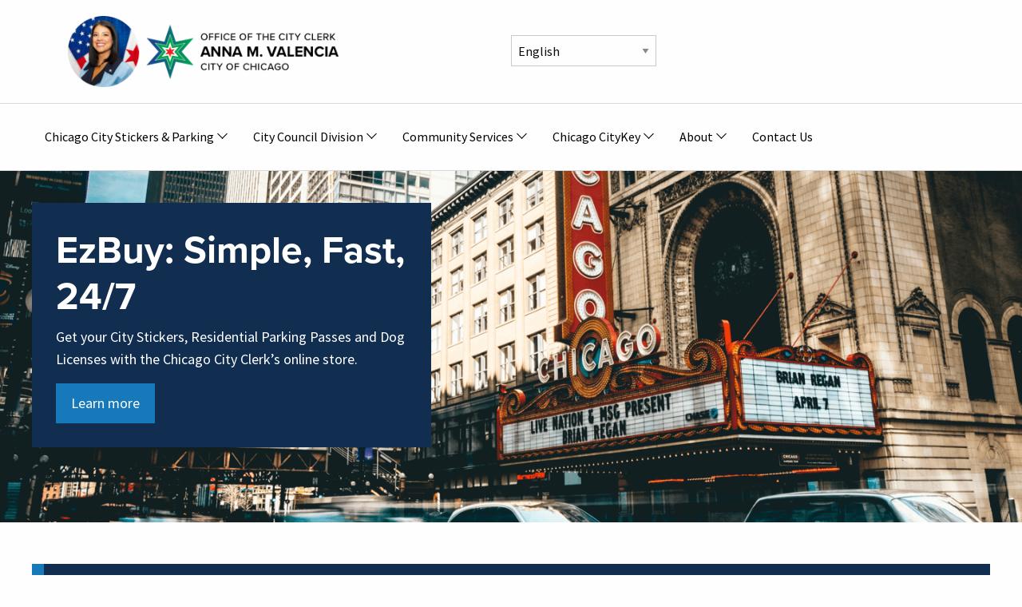

--- FILE ---
content_type: text/html; charset=utf-8
request_url: https://chicago.legistar.com/LegislationDetail.aspx?ID=1990855&GUID=872284C8-E979-4B8E-B5F0-C5519D47171D&Options=&Search=
body_size: 55695
content:

<!DOCTYPE html PUBLIC "-//W3C//DTD XHTML 1.0 Transitional//EN" "http://www.w3.org/TR/xhtml1/DTD/xhtml1-transitional.dtd">
<html xmlns="http://www.w3.org/1999/xhtml" lang="en">
<head id="ctl00_Head1"><title>
	Office of the City Clerk - Record #: O2014-8819
</title><link href="CalendarControl.css" rel="stylesheet" type="text/css" /><link href="Skins/Tacoma/TabStrip.Tacoma.css" rel="Stylesheet" type="text/css" /><link href="Skins/Tacoma/AccessibilityCommons.css" rel="Stylesheet" type="text/css" />
    <script type="text/JavaScript" src="AccessibilityFocusManagement.js"></script>


    <style>
        .skip-to-content {
            position: absolute;
            color: #0443B0;
            padding: 10px;
            z-index: 100;
            text-decoration: none;
            font-family: "Segoe UI", Arial, Helvetica, sans-serif;
            font-size: 14px;
            margin-top: -71px;
            display: none;
            top: -50px;
            transition: opacity 0.3s ease-in-out, margin-top 0.3s ease-in-out;
        }

        .skip-to-content:focus {
            opacity: 1; 
            margin-top: 0;
            display: block;
            margin-top: 4px;
            width: 150px;
            top: -2px;
            left: 4px;
            position: relative;
        }
    </style>

    <script>
        document.addEventListener('DOMContentLoaded', function() {
            var skipLink = document.querySelector('.skip-to-content');
            document.addEventListener('keydown', function(e) {
                if (e.key === 'Tab') {
                    skipLink.style.display = 'block';
                }
            });
        });
    </script>
    <script>
        function focusMainContent() {
            var mainContent = document.getElementById('mainContent');
            if (mainContent) {
                mainContent.setAttribute('tabindex', '-1');
                mainContent.focus();
            }
        }
    </script>

    <script type="text/javascript" src="./Scripts/jquery-3.6.4.min.js"></script>
    <script type="text/javascript" src="CalendarControl.js" language="javascript"></script>
    <script type="text/javascript">
        var addthis_config = {
            ui_cobrand: "powered by Legistar",
            ui_header_color: "#660000",
            ui_header_background: "#f7eecd",
            ui_508_compliant: true,
            data_track_clickback: true
        }
    </script>
    <script type="text/javascript" src="https://s7.addthis.com/js/300/addthis_widget.js#username=legistarinsite" async="async"></script>
    <script type="text/javascript">
        window.name = "MasterWindow";
        var first = true;
        var first2 = true;
        function OpenTelerikWindow(url) {
            var w = radopen(url, 'RadWindow1');
            w.add_pageLoad(function () {
                focusRadWindow(w);
            });

            if (first) {
                //w.togglePin(); 
                first = false;
            }
        }
        function OpenTelerikWindow2(url) {
            var w = radopen(url, 'RadWindow2')
            if (first2) {
                //w.togglePin(); 
                first2 = false;
            }
        }
    </script>
    <!-- Google tag (gtag.js) -->
    <script async src="https://www.googletagmanager.com/gtag/js?id=G-TTMGN2RHVZ"></script>
    <script>
        window.dataLayer = window.dataLayer || [];
        function gtag() { dataLayer.push(arguments); }
        gtag('js', new Date());

        gtag('config', 'G-TTMGN2RHVZ');
    </script>
    <meta name="author" content="Granicus, Inc." />
    <link href="Skins/Tacoma/Scheduler.Tacoma.css" rel="Stylesheet" type="text/css" />
    <link href="Skins/Tacoma/TabStrip.Tacoma.css" rel="Stylesheet" type="text/css" />
    <link href="Skins/Tacoma/Grid.Tacoma.css" rel="Stylesheet" type="text/css" />
    <link href="Skins/Tacoma/Calendar.Tacoma.css" rel="Stylesheet" type="text/css" />
    <link href="Skins/Tacoma/Menu.Tacoma.css" rel="Stylesheet" type="text/css" />
    <link href="Skins/Tacoma/General.Tacoma.css" rel="Stylesheet" type="text/css" />
    <script type="text/JavaScript" src="GridFilter.js"></script> 
 <meta name="format-detection" content="telephone=no" /><meta name="description" content="Title: Termination of Kostner Avenue Tax Increment Financing (TIF) district" /><link href="Feed.ashx?M=LD&amp;ID=1990855&amp;GUID=872284C8-E979-4B8E-B5F0-C5519D47171D" rel="alternate" type="application/rss+xml" title="Office of the City Clerk - File: O2014-8819" /><link href="/WebResource.axd?d=HkmiNSkKJcp9zYO7iQ4LQenL3JpSZe2UGKB_Pk4r5YQRuZzPsLMsZzwrSvy9lruIl5GkgwLvHWu67vwJMwKSFxUTlVdL05GtcnLDPfablFs-ZjDTV4SRhTyPSYW1NSg5lG_yG93x297US-_TNEi91A2&amp;t=639048115990035154" type="text/css" rel="stylesheet" class="Telerik_stylesheet" /><link href="/WebResource.axd?d=uMHMJgpmGPen0kzqrN8LWYpZovkUM17mZ-jnfMO1-mIpfJ3Mr86M6T5OMXNr2U0Pk9W3KFcYt5svpDY2wx41YtI055hyXPIDrtrd24Kg09JMsO8GiraCk1bp2kCwGMqpZqezdMXXuW0xEV6n7QuSEOHmuyo6kgwFzlOpXFFZ29M1&amp;t=639048115990035154" type="text/css" rel="stylesheet" class="Telerik_stylesheet" /><link href="/WebResource.axd?d=urCACUaUZeT6oPoIZXShbnlgytxq3wMs7tMUnmP4aoFvw0sx5OWFviaAe2ZbWlhhQMX8Mi0FTDYCb8Y-WNvbuSFn44BI8cOyIzL5cbvgqlL7S5R5XTCNn8Q3MetXqXHM0&amp;t=639048115990035154" type="text/css" rel="stylesheet" class="Telerik_stylesheet" /><link href="/WebResource.axd?d=QKX1AO1vX8ebWKfbb4eOTKZ7XgDBItWqLqM672Ig3qQ3HhlG_I-hz_SrjdyOSSXr635e3yq9ulHFcK2kM9nd4YaoR3EZIdjDueENN-Tv2S715C9DxrcbNBHvWPj-Uh8x0&amp;t=639048115990035154" type="text/css" rel="stylesheet" class="Telerik_stylesheet" /><link href="/WebResource.axd?d=abSXP-RgNuAsfhlSYpnpbFloJN8D6RxrTuYyQGxzMWRoqAOkmqR7F6gGBJgwKc3g1B39Xe-W3PPMrocU4WKQjw57roJ6hxbzDfFHjbLaKfxmlcOM5H1flR8Iy36x_ebDCTV6hkacluLCAxw-LOq7Bg2&amp;t=639048115990035154" type="text/css" rel="stylesheet" class="Telerik_stylesheet" /><link href="/WebResource.axd?d=lsHxUYuoKn-ifTgGVgyNZf3eZVw2bqdnrrfBJ8SSWF0J6XTAyGsj2XcoukzmozU2bdmLMxJ7YwvzKl3RXRh794KwnXvNcPwTMFgJz1q2H-NkU9XddzMi2rc7GFYRGxglrSKxgkmfnuvKqK1tihnG7Q2&amp;t=639048115990035154" type="text/css" rel="stylesheet" class="Telerik_stylesheet" /><link href="/WebResource.axd?d=vsKpXOsoEwDUfVug9KOqSmMo0ZYmPmZq9pNuuInW9K8LhCVDiGx-4gStdZMuqyTrdQnKi2y2KGw-JDYkasLPmGPVTN_zZ42kaVpGhkB2gwWbSGRzM94ksIhHXxPA1yg_0&amp;t=639048115990035154" type="text/css" rel="stylesheet" class="Telerik_stylesheet" /><link href="/WebResource.axd?d=gGPJcKA2egeNvbDi_oMTrZQzMPZHhEQ0hmhbdFcuHMCg1mLBd2_O72dBkCkDfQ_FtyfPokWEk71-f0biNDBijcKF2cbjGOFkLqzBLNnzrv7MZm8BQmoKzeN6l0sbKF2FwrVKqiAYBc-g20wgLAmF3Q2&amp;t=639048115990035154" type="text/css" rel="stylesheet" class="Telerik_stylesheet" /><link href="/WebResource.axd?d=Nhf6TpUj19KZ9rhEj2xtdQWB1AE9x3dfjERCbojyAxXP6CcFUcpIuRIjIS_IzCgwDtzHlcE6eqDW_UkCZmMuD4x586LEbaG9IrmDoMtO4sXgHE8h6D9e_UqLYjifNbvG0&amp;t=639048115990035154" type="text/css" rel="stylesheet" class="Telerik_stylesheet" /><link href="/WebResource.axd?d=7RkMGAtaEIp2mKcOqdFCIpTlALKrRqMWBcpUfEVqZDRAcTON93eeg1VWMn9vjLDHerUGnVdJKMZP8zv8YJhqkfjFeF3AJkEqmbxWwem3_RafwQTUXWmkdAR-pgkwzOwyHrBav9bQkHGzPkQG7ZRd_Q2&amp;t=639048115990035154" type="text/css" rel="stylesheet" class="Telerik_stylesheet" /></head>
<body id="ctl00_body1" style="margin: 0px; border: 0px;">
    <div id="globalTooltip" class="custom-tooltip"></div>
    <a href="#mainContent" class="skip-to-content" onclick="focusMainContent()">Skip to main content</a>
    <form name="aspnetForm" method="post" action="./LegislationDetail.aspx?ID=1990855&amp;GUID=872284C8-E979-4B8E-B5F0-C5519D47171D&amp;Options=&amp;Search=" id="aspnetForm" style="direction:ltr;">
<div>
<input type="hidden" name="ctl00_RadScriptManager1_TSM" id="ctl00_RadScriptManager1_TSM" value="" />
<input type="hidden" name="__EVENTTARGET" id="__EVENTTARGET" value="" />
<input type="hidden" name="__EVENTARGUMENT" id="__EVENTARGUMENT" value="" />
<input type="hidden" name="__VIEWSTATE" id="__VIEWSTATE" value="4G7NtN2+jOlnUr4m+XkRcRMwtvFeoSEIIwU5Pc7RT5xKfTtC3nX/8pdKSQy9Vdz0wBWkBlb7z5mUAyOUlSKfYCgclwI9CdVVC032IJXxEb0PnRagcgK/RTzdRORWfDKqB8j6fYIAnm/[base64]/GVR3JHY7cKw8mdqVEIFSyMekBeACvNFEgZburxHgilkT5+wZBodSWVpjRj7tRpPjT6uHTOancv9vEoG/cuQW2FaWWocfcQnxcyDKWs4IQ2Pe3jo3PdA1QqehrAtaQxprR2h0kAqN3ugteJocoMygxcKL/DeywrIkCtJOBWb0CAM/g3AGRPff1+SulENA6g7wEjNsy+FSFtNcKf9ZXJ+3fhOz6JkaWF4Fkdu3W+AZqw4+wF/TO5Mn9h48EB1uaQs2JaPpNf1/Qz106I9uFmO5HV9ns6OmE4lLm/vmSgl9EaIIXbP0crWrLNSRRU2KqU8jTJIe7FpQINrSTjFOGPYwaJhQ5z8aouQFNvQWEMebe/2WlVDKLyH2obTGkFIJbZAWP06wJtaqDgh94BST60Cte1GHm0bLLr+OIdXIJP1eIdgsKsCabiKJbMTNNTWsk1xXKX9ywX0qRFfY/oXDAoERsXUv4NO1DzrYEmu9UU8a2y0fAP3aQErAnnjSZxqng+V4yzohe6tvdeQOS7xU46Mb82FbBrZADxmFitsYuv3sSkCeNlh2VrfoMGRWdxeW2kxwGLShW+JXVf8ZV4pdx6KZgGGIg5WF9YVeCfVXgY/B8Hac0bgBJXUJBsLFmboUdiL63H1MTj5UENyeNzBLqTfUxqJHwU0cCs1EbSqjGi7dybv76r2rCPzOFakr82VwkO+dU/bS7YKWvU6KfUCscPbO29zsOQk9/YlcjZUhzkx2NJO1RGi0MYjFDX2JG6PRkW/tNUcMxPzUgF7VhKcwfgunTmq2lwIrZD+VO0ZwJS9hwLY5LWOgRIWLU12Ut72bjN7IMvLnpcZv8bCuvmjobpbAMDXIkzr8gICqoSYlbSA2z3Ad6HfVJt59GziwhugUmv20tVGheikFl3YnSbHXUpPPfBxvqKUrAC4UZ12HbaJa+RrvABQ0pziJmIp4qqBqv+8RwGgX0+/PgR6EOjktR4jgKTIzk/ZI0nVxegdXTXGXwa8gXwWDaLwncf4CbFdOrGQ6p5smvI6EU6r9hU0CAw0qkXjg8Ummr094tNhegvHy2j2LdT1txpCZuWcq/vYOLWiop199yqPHgm73w+bxkgnPU/APjShg0mwxdDzisGYypja2JtAL1rEMQLXsx0FZoZ6gcFR0JmBBdmuquY3OFCuF3P1sISwfmLJGPz7ci2+LGleNnh+JVwyxG9VIwyEL9mYDacqV66hqpqa5d5NJreq+T2NSmKsAIlk8FeIFpSi6eBd4eIP0GnZGjW2AlhrQ8HUOLL8/enjL9wFDowX5XrRzdQp8QqWIA6lWJDhim8g4PkNAmuw181Al2FSvx6XhugXIbNa/JbhzofZxangDBbHq39pvnRjgbHDPFwBocsl3Mng0A2P1PcDPUGpdgDS7vhC5Y2UYXhlN+X3zYQkcTCuoZJeMYeYIuUo29Fi/TTf6/cbd8c5F2jZczZJ+1RhDx7owriQbi42mK5zttcC1QBQJg1uhVB9m2ELOa8Qo39Ig4sgrimtUPARvcSjXNxCdgCrhkJyNGx2l1Uzd68krtL2SgRQjIc2RowtkOHDK+wWk9nJTnmTyEcvCkuuklcWC/I7vD7DUOPrbYbwWDeY3lioT9SLlouBl0pn4rDrAoW6Pr8HivLVHifqiFjReR7UU46emLjUmhxqq6gxo1j1tc7+3KZ955IM/8LVG8rRM20XBLy+V70ukWa2soJTwE9215YnkdG1IPKEzHF366ryQVS84CFz3KETpYXe0Y20P6vg36j9HIq0s6fkpC62tBmdM8PMWcrfxrORWh7WARxTyDAHiRp/A0LfuLb32W5+3bEKF6/N2d1onRUFSjFKBRX/YPvE1k+PvBKQQSttfQS5ONuxwDbn3GADJVfKPyVE0SsIG5k4Y/uSQ0aCFs4UjoL0CxStsre6ymG5QOlWsZfLUOUv2Z2H6lso8ZY5QK7AwlxtKN3Z+3YiYvVj3BdY7Ps5tLxWmy4awIBX5kQO8UQURAA/PGBLAOizHh8NQWoENpKR17usZLIl3IenD7I/cd2R9+JHZz9SfAwKJhm0YYjOx16QK0FMR83U1qUeyzF0gWcugJbuIUS06jJxD2RUpLV+XEVJd7JhxzD0RJqJAmMAhlSNX7jHJfL86/2umXL1TtqEaDSwt1nVj5BI988LC88yd4p78JIevv1gaFu5vFgaSXGRG/+LogaFqOdEXaNGSOCvJsraAqj3qZyUAh2dsUItJlJ31j8lGEgoOzGCjwcaZkIS/ZsJsITmEbf44Iz8gygbN9RY3ZYcRPmWOWQvl1HRi8ulbtBGpPyzg3+xRcz8pds1GhGBgVP3lG+57L8LK4VWnrJGCoHNcy3zS2YWldGN9awx2Lo3kzGh9XIHjRVJLY43TA1ks3xu9GB1aqDsrkH8TM6QvgLS4UCrBx1t/+AyVjVGl73ytJQWVChOBK2WQvtJVT6h8AQW4CJIiEAp7sRrQxOlG+bI/M+jxbw5ueRt7fXhoUw9Ai950InJzk0Y95nLoLEPpEoI4QX/FjdjRIMi/vuhSAhFZO1yIzXxe7pTGClE4j7K2Yv6KWJkEExM0I+ydizWhy0NPepzXMlH6fU+qrSmzyq9QFYPMTDtvOEtR8R2A6/5QsLWdNPmlsF2c8h9iWBq4yuWMUKnS4OL4XdjLyS70dEgufB7He0lKN5KwNZH4GzpPcomwLXoz6sDHneTkLWLvLcQUC1rJzAkf7DYQ91hgY9Ft712toFyJT5LnnRfK/IZ3kaiEMBEJK27xfcsxrj3J8Laq4B6TgIjtZN2I+vrsKJLCZj0IgCT96IH0WRjheGhJRbF6fKIwFoa/XvV2Bwk64jbDj5hqXssUcXPJvO8Mg5JuL0KoG7SBvCjuGD3wp+sN6u91BkzwAxJ49xjrgmctZGCkB+1L8U+owdf/6taNOX3RekU0jxOAIisTri1+V8PNmhPShJkDBbhu8BB7MS1P8Q+211Gng424n0ibFtiqluLDoXFwss3KqV4d9GcBPTFt3HhIziKaaQ9JkwmD0pQELgMmSkhiAsTs2BnEyxfQvTpmytnmHEGzeN7/bltpuW6+q+cepVclOREAQfRj9sIoYlfrP3Uz437CMtY/d6wqTjdBdvkSFV2IPHrN8JklmxDIKl0y1Diu1EF828Ay1xtgEcihgunhsxa6Az4Zjn2fD72XWWWqFT3e38lNDlunPVfL2BgcaKgontySaxiCA1Ycu9LLCyLBYWoqrZPrxYTguA0+usn4/03IjcVGbJsYmnQrO325gIVOsNUCpJ+ko1KuheFomUQ7BBm4DiMqpd0XUcrPO0glFwa8SkQRYKDUxzR9BLggBb/iUDwqgOKbdSm49yHhUhzVNSpMRz7+vKBfPGDuiKgolRImPmM/ep6SsYk0/90uNWe/DxgkxmqsPHNpcEmH/VDUE2oJrf/yVwPpatewiJ4T6RGnHQ+hpnayclBs+O12agi29rBS+O+GsZz7PBxxGTJo+RBbFBzNGCV3b7NobyjOYhUYOA81gJo7xi+fo3x4BSIHnILk+xuNECrv/63Dw9TOMW1qF8cYaG5RQsFlOUSQTtbMzBcqNkhYNlkv9zwnr1TkUm00m4Ijf39CSgvMGnePCaByJ5ZO4nzVOHYpSjB0cnaMD2gioCeJ7F2gWjExbYIixQEfhvj2bGO2/n5PoU6mMl4BMjaVVg3+lBG7pR+2t1k9780TE5Y/Og+UxgPTKaiuX/SpiAjrZFMmbwNTfBac/[base64]/FaN9KuFhb7o73RfffK90zZ2CGzLbo/BWVWn096Usse6QV0MVouwT4l8XEa6bsO6foZ77100idMdPfT9OXAn2CD2253tY41mdNfXRQNSJNX3cqKT2SzR2oRbDMsIPsHm1G00X2sR2w41hc/Ug470NG8pYeTsBlGzMRY2pmVLVrtJ6SOHWp2hTNNl9/OvG8G+KlL10mtvMd0eG1gHzGK/AdD4AC+Abv/XMqe7Ra5Wezg3KOy31QK3bYBDAKBNEX/WfDisZnIDzxcPVyrVuYlFSdcVdl5gRqfzZy9VkunwTOu6Zm47fBiDERGBanNM4gFLltD0MibD53khA14SykCXsQ2TtwSrf4prZm2W5/fFuzzJGbq4O5rnI1jxtjxT5Qtrwk8lvuodHcBgm5kdptQCGbZsPqId8Ox8UuHVanRrgAQmz30zrMP599NDRVOLxwhBdGae/wpw1+MQVpElJUGzzd+IhUziS3L0RxBzCORP5qtKimmN54mS0FZderAuKxLtkEcs7tft/GZVGvvdwKzI2GhEI9COp50gm1zfqtSAZFP8d/YP6x+dikXBE+Pva0znX+AglrlNf+MLau9d7H6SJ1dEwBLiDdl89Phlhsvru5thlvBnFgBLAxgqHKV4yzYPhjiG/32EID4/W6dPoR6oMIWashqBuNAdBIFUEMGn+0ktNMd8XGufuMkaVzCpdotIcs3xoumTzex3zmv6kUiKYH4qG0ZcyZ4VbAw0fHaIXfwo+keTLVZkOTleHIDIqHiqXTnu/32lQy21kXipsZ6Q1sWfssq6lxZLcBW42JPY2CtV0zYBqez23Oe022+QpFxX7kjWsE4b60aAVRtSTsyOLsRdiENFo5Dq9Z+xokFk33Nz151HaKh6wVnTECVk3yNEB2zyEyohou9Hfa5mJG51K/FhqpGWCWitnNqgFW+zZCYmePuBedOAVlUXa55YOho1N6Ga1c81STW9vseplGmD2cDg3LbdeG69SD4lWp9bktQoXwp5YOB3BuC3D0ZszlLyYV7ufMR6m0DUNt1HGPIVNUTh3witSD0+CQPPpBxxGJKn0wY9AZBfe7MT4QcNiKOW07D/zXa1i/r+Shg+Af/[base64]/0snPxFywSAsEJMbpL+8KaO7JSE8i4yan1Ch/YQTaTiwMakCuGbJV5P6wyekNY4vR0pFdcpKpTWF+9YQ8tgrJKeb5zoadaR6KD4omlrPhvRMKYvZ1y37frCefBCTKU4j5T/LBpEYBkgDmv9Deqcvq0zD04KxOkPOhnpCouhSMjUgb7N1kqNGXYgYs8FstXMaaiChCQR+jDoksY8Pdw3b+cTXvSHW1Wm+xibugVhiena/xh+3Z9MlLumfm74rezSpQog3li/8EEKeTbjCOXp+RUxceuuEQFdShTndS/RaH2I5q+VU+CRTQ0SGTX4rwBXT753LM5LnEqMuVxNWxIsEjjTdQ2A5tPP0gmBj/H5xBrh9e2V04Ea00+6m8xOFdZLNLVkAoo2IclhilZBBQL3KDgu0jm6Kx40POx7XBlJDVBlRgECk4Vk6LQ0PfX5cY83OMwipbrx/[base64]/+isRAHe04cW4+NqmHYRXTDrcPpu0VH8T4mZbY3h/KXAfvPXaMDHcnHyOMKb5lzmrc8N9Djm0rD6/sD90epSvrETBAztrgf2VsFgdKoJv7eilDHWjTH/9eMzTQnyff4zhCWWdTlGN9tkL+6wG01gw0KeRgDC+ESGRcdfAdLE0+zjgIrVURS8DzIwFAk96KJB8WsPtqfIupKlQjWgwThk+hQ66hrfPyoSvX0dyiYVO9A9J/1Vot+cTO+CFeN/6Vd/rDBz+4UhH+3kkwW4G0D/OSwducbp4sk7fgozG+7ND9r7P0r61U0nqb2FGXj8v7u9r42+w4JuEMX8rpV96nAgTDhtoGQdMM0SQmtRrObqeS8b9z3QxHCAFQ9KwQW6YK8cvFoDaNQgrPCJTqbh4Wf6k9eC6sO4hvT7ul4LVD+pQzxcURc4rYnBj3tGR+Svu+p6u6/BNzUrmNF7TX3oAAIwubNjCgZ0qqi7Wq0kNrkkVqVEsTlcGjaIexgn11WgaufL8EIeeq5MfSuiRoc18whtcXYZfqwPp1mOctIND/t8Xm/B0dB6c/7I0m6i7S/jJH+H00xEc4MdIsvSRyS/Y/jL07iC3wmuofD8MWvEDQL1QQlw3xvle/4Mjwr6HIMxAhNSZpBM9/lgmaM/c4zzfGzy83XQxZARwSy5AuN0CnQ5ydBm6dTudmdjohlxBwGv2TW7nD7wDod2aiL6654l2y/WfMgc2sB1ozs0LuZd5kYk/05XqBj9uZmv7h3hXZIZAui6efqL+zpd91HzhO5j0L5XwXyKMgsPIubkxlvOfdW8rr37zYzJh5PnngKdSbrGrOMPsQ0/oUI1CMsjY568bqq8VGLjXhO9/QrwpZM8da1jCkcbmPEXAHma+eWbaubxLZ2K0jo7uevbMQN7mKusG1rQfUwjoLz1UcJzaRqKmAX/TsiEH+Dhbz1xuN1MA6OO7MRkymazHKcUcve53e5fLnmT5ln4Acc8hioQE9f6z7/ZLE2Et27lX0q04OfnFzCt+VtQ2IXeGBvlAakxrs/+uig+DHcxcy6Y2D8hDfjOCkPxyhJzJtNPXdgjnRpl/zyLUVXdTuqGQWzHwhCyWVE7dJR6QdjQaxZoqFMU3Ynh6T5L2CXpvMrHLIw/+nGPGbVfNkEluoWdALg0kCleyhFrnO8/KvfFkftx0Mb/LO6hW7onlA2scA0HD3hlsiYOVsloLGLqD6GAez0YJs7YBWPssIpZXz6GRUv7ki5fWqIa6gFG4YT840qLoPCuSIjkjM7lf90EvAeEQLfPtSnbCvN89K4tiQcnsCTpmEb4uXDNFTLB9Zh2s2oTygoUMd9PK/tH3SCaBWAt1LUMF+e5YA/UkJ/kRmufZWCUGb1skYco9KyimO2F1ugRe+YG3ssu+R+Z6qrrNrqBBrzb8/PzRgv2gmR684sdIp80RExwHbp6n1awc9RhTfDbFda7eJYLHxDSYCR9otvOVHXq48eIRDqFiCAZyE39k/VSUuQQIf3Ir1fGQSjrZsiQKb6FJdIicU4YDWW6ZzMLJCWAMYEpw11AdLH/OnXUPZwRf3SEEwrcMUetPS2Ez7/sx123R12NpLjySQIhvFTF0pKjes3DWzmB3taBFi4izs0zqEAXXdh7RCUyuDlewhEbXm8F/K/sMyPPXhmfj+QHNkLXtG05Qlutzb4epoUWn48+7KDGBpmNIjkM+ibW0Ew9MPiAJHAPimAJbszAqigde5pwwnxZpPySm6XW9yhzvrHWT7SoyoOkxUPqOxn6LbqdoeUWpNVpSWbF63ZXDogwFlxDty7y44/OxyxHJWwD9stPU/yySQbzuR/e7q0vyrfXfm0WM/aGCH31IGvMLsLxxxZxl4ywTxdVzw127788C9G0iuZ9aK2UzB5PiRP32ms4224VWE2PjLcOF4oYOn9XbIfL3mtKUTw0JlhD6uXZSj3Hyh9Ftp/whK+HwfjwiMuNn4Eyre+HegafRDbYhmhca2sxQ82SoadebXpYvicpa8pxIoqe7o86cPh8fwGanisRAQYsWgHn0rEkwII06JRyoGEXP594f+DQRER9Q7WcirADZvti9qjInEWx/8SAyzpm/dPuLtwwAf+NEFiy5pGTk+vWkzAL8ps5qQSwVYKO9S/MQ38i0WeCGuA6IXuJD+PLr7oCNhxRnM2IugUrhS8muHmpeW1CfrZZLFr3rAhidobJmtjfVjQln659ouC/3DOKhaDPW54aTxDT/wMq9Qp6lZ5WIEAyQHMPmk9Vo3z3MdPpQbcW3cBXA61GLoYSiptH8pYXnv3OXtBl88q21y/fI665EZyF/x7PiPczqJzWILrkAWHcTEaEwruUXd5Z1Mci0KVxkoWCnH/tZKAKBClIevuMOk+6seHNKBJkfNTk1bW+FhbVnHF9E81fg/vsAlTdbfVsz0qa01PKZ0mvCcNPadxrQotE6Xo3XlGQ3t/jf6L0/waDbIwsHa2vSODN2j7thkhT7fi98+abwGsbvLvB0MEFTWavOY+DyKYh0uvn3nxd6G9WzSPLux5H+xvICp/GRA/XJx1qsbfwjvxa5M+nk+8Fs59XB2CkgAlZpokeSuLw2rVQ9Pdg/ul5ezWgPjgqgUJ2+beMPohoNkTlmMueb+wwcbAQ4A4vTi6ZdJhj/z06uiWKgKYEeALjP6QVS8YZdBfvU7fBYzIexHou4xVAE1cXteCs1XipHGaBShhUMWvBSuejTtHFEltSrmHS3lmwu8GD9rvEh/QjfF333hNeKDp+8uqB400QLMusrakt7XjMy5R/5cOTyGiBez3DmfE2vEMjhB3K1e5lg0vXqmXJHHbfkQOjPDtQYVLZv8NUKkflqoA1knD5eBIAR5JRyATmDCY8i8gVLeUUyGQdU2owyLsdSWFfOOMLUXlUA4LQMiFd3P54fislSS2KGNTy/gfBoh/CWuUGXEB/wNH8kIGAfUCCVhTJpbwMZt0SNkWXQa7TdITslLvq+0yVcA6QcDMIvixxHgl2t45CH2xMbAb2jYSBYx5svKZv7tujuTd5fHV6f7qRU/J1jO2eEJP1WmRohBf0//O6i9trkhAezvL3HJcUOQY8AUSbliGEruhdrj/PEcq7fuDFy3hw5R+mUfouTFbQwxiLiNLijli3vdJKgOMhDjSxsFPI13in8beAzGy1K9BoOjqQPWSFoEsQm48ZO+SsWiPJfN8OWtTex74Lw/xeYBQnvqCNdi0AUzA2QJCerBpbyLLuMpTSI/gHYqksRkX8yUUVu2oCse3FE/KheH9cPKUFNcUMVUx/653XvLUQm1s1SPAiw2iYxod9LMFWct6Y4YPmxQPUV/Mzq//FE1LZYQ/Ur+TOdT9XAQFv/BhwJOEjwpoZgbM8eOq+5j/VuPKx2chzZco9Tg8IrIYbQBWyrBWC0+UwVFs2vjFZTMA4zGs1aT3qHOlWKC7StugHD2GLdAsn1Ngo4tetyyx5dWbqQBCxG9yTjyamDMSjcu3kr5O1ObBmXfCRIk37RxpCRQxV7NZqkjX4sVgtUsHzpCKNV+bRoDHpDLdaE2SkblacAJ33aG+dTktyU4/uLA9/WzD8nhOxkylhA824MXe4XKt7N0MJd9zgkN+lZ1Itpp30OEo+YxhjPgzoxL2pfPYXU9WtLXvNXdbnf7l2CaQ22V3ncDy1/zGNOY3r1bpBV6YguAntrMTKj8hoMlIBRx5rGatmzIlCaTiaMtTFGeREH+Ib2Z9QBdzVIUFwvhmBvySA36MSHwEOuBzrVquBB/L9rMIVu8o5Z0QT1Rg1Xc/RaQMHqFJO+LN6jXpbYf+0trwXpXHtcDwVQKoh52BNQN7ziDHN45hufLMuG83ezu/CKzBTj+VxXeVXDd+JX/0H68rN1kCKpIdy1WxBCkjokkrOQQmBYq+Z703IJ/[base64]//lqCdYnlxgnxn5OQnqV2v2Jjqf26w5tkD62LMhk63aG1VqIbP7Yh6m9PpVVYMkn1oeft+MLzR6SEP+H5xxiuOKihhd08kyq4GpXAfG2RNxowWjvVBFOqo8zOYhx0fRflRAHRIE/LwvX7J7NUKFnWZxxwtWPzL1MyVy2rR/uQkc+72nrfg787yYm24uulqV0Y7uz0n4E4hnkisk0EA98j+UgnqQeCsjZEq8dZnyI0nk+98BA4SNgLOQzgWbJoCFCt95wL/NyZ8C/[base64]/vCQsSEWQbH3MsRlUroTk4kPi5/c3Nk4XNYBG9Y9BMGj5gYSj/qT+lg3gzQUUCMdm7ge0Tx0VFenrwMTxnCFPlPs1tWNmPX9dUh8KSrfCO/bCZx3SNfrBlfdKrYOP1Nm/fAHD963eCIeK8cNLV/k6fmMALg49zy5nhLqpImGKP47PxajuVjFrtD4AipiF7ibKy+TJ9IDxtE8H9GYoE8oCLY7+EuM5JMwUT+xf0kr75jLxoU2SRnw6ZlnjzP1sbibmEUCUNjKR9XldiMfsmAhub6Sv5x74pCZTN5gqhb2BcEWJV6ShG4Fp/peeCgks+bd2QM3ny69DKBzgr+GG/T4FQ0XRpVZSndCZB6WMUH5PrRF1Fe3jQMpA47qlQMOZ/ZuEmkUveqOu5jEYkMHQxIyLcgJT8nxZNnb021iI1l4Bw9rUywMUxQScbHNd9QlnVJ2iIgjQhdMOyWyB9rQENHFnSdG7OKX6paDOinbog/tqYetCPJwnPJHxD7L6v5Y8M0iMQ36Q/jcZp4nIQm+kypURcNTdlHEZCPQo/x3jvSofkdFe0dKWA/K69af5DD0B0r2YCU3shL0Z02VU+O5ZnAp1chixqCNdyT3Xuxn33QZ6pB4BjiTtTQEGgLQN3tZRjStHAdvbu69nV16BMnzsIRI6zVjtTIIvPwnkmlG9Wc/LL1/81Ge3QRGKXfxfnlI1JGVnCgrwaUaUz9qdVG3Cha1AUKHnOMLiFe8UjofB3iNwofg57ljnc4zTEjHDouWLRUajoIEoPPcy4bJDpFhyAPeyqZonRs+YVI40oB4A/KQeuGCs5/vuRHO0ALFmspoNUV0Y0RizTXFnsHh12pwG5AvlQBvt1HwEkqLGu8kRkMEagaYz6oCVMtz70N1mi4+aV9p6EbzMBa9Y8wyYjTq8y8z871iBdMaW5vKF9K1lptAjr0RjTlBVQJD1A9bOZM6x/y2oR+IHn5emAPRX7OCfOkOVtJIytEB40UZqaLeyqWUZjlXf+Rv2K8VNCFDXhrQoRDeNA6uKbVFy8p4zMIxDBpWTz6E++9c/tJTwh9ZHwvlk6rmR1pdVpSyXpfdeIbwhvRHLO6mg2g6SbYlEWvnrNx8RG0/+jGCPu1QDirPLhCWvpSyZw+fIcyMU5XJVdFCO/cpAilDhaOzLQWW3LaU6O75nviGCRvZLpl6TPG3SD3UxgLop13607GVUKZ3SrRXPI78QHNEzsjRwd69tdq4SgCI6EexOEFss4wI0eyrrlY1l1ZkBhYBJAHe0bdb25I7Jn7zY7XdgjRmf1kPd8DC2XDNHBLAN92JcmoibD0/OTnZrr2EP2zoqgngR+tOdRwZvRqlxjve7+Sv6Y/QTsxEwo8pMh5qpH2nzC1ZJVUFtcsAO6HKbBiY7xjal8ihNZwGR1XMfiA1CsdhiHWv8Bawp+fZAUnYUJFlzWWgcY+23zL3UPqFhST3lcXtiMfoS1U/kZWMSpm9qmLC8XWFfkINBIkcQyP+aR1VJariZctnv6/[base64]/kKw4JLwHQtCJrvn41jB3VHeFKA0lvrFqC62eltmsM2MX0fM7S5SMkTf0LVUQ6Y2R6liZ3IS95rj83gHb4RPc3djZqmCBQXmcJ0p70/5VYUZRrqEBGhV3xrPIc5xC1DU28w5QLkzgx08ci3KitKLr5i3h3GxHfP/bADcqXVNEbvSUpO+Cm1FqxonMS32Kak11YkeQkqG7RAXO/wxnkdY0MR+rb0oHWofLHlSHrXBm0EgwaG1aPW17sS9tVhS6TO134jTYpTlqXi1R8ZNT+VIpey0IUj4NgihVJFStJecu2kbOLYhQu1Dtu7GxaTeLiFlpMbmQ0EbHD9mBpLDlXUr5piCDJ43fRZchDIsgkQAGAJbHr3qqefd1Jcxv4CkMS/7qXiIUd9JixCwLGnskr2TVCEsCZbsJnzI4Eg2fLC+Q8yIbQBp8QGRKulAnWf9Ay58niQ9qc1gRLDU+vV66jwSvTyc6FS+NKCiXyeQxsrP+slCVsq9XM+k///R9TYt3/nc4OPiVhRbEORY0MTk3XL+AgDrIsQydPJy0Kq54K3UF3jdTNz24O4MDvLdaBh+vHv2cP/oW8sAanL34BPie36L8HL/iFbfrPIZ7R9LksvgPd2E102f6PsdEQKcV2Aogk6/NN1O59L3bsTHPEAPuN7vU+16H7UgWMUCdeHq4+6TJV1EW0BYH4PslV8k/VsBfAE+ycYQ0zUYQxOYuvYYZf54fPssojxTclg6izBu7QjHB6o5C8VONrLXAgz5JjZHI7EQB74M3SVBMKepnnPk4M62M2ha5Eus0gSOpcxtemFRbMPRoztasHoWwyPBkPxLkZSw8ECTe2B4jOAeHdIYLlnB2cq7LVa5af/[base64]/I9s2CTSyD3qkVCaEqaAa1TC8wRK2fSptH/9/OBIvJdKAioUyS6qFb6JOvrT/zOajynHF+3WCUMk3vI59EtN5gSEDskMVdbncnSZCmPX6BUEVs50TP9Yf2ZmeX+Pk/CT+6UsmGYyjFX/xa+tHv7f1Y5etyJPtEJBvyQEXCVwtM+JWQTsU5RKsWM9XHqAao5miUxhacHCZGlHKBdKB6ya/KexyK0KioM4Dz6+nSeIRLog3dMKzSYNgMV40Ns1lA7k179HGirHBDPpWhOqEMNY+jikQ1bjllf7VqbqD8FjP//Pl2YSMXXB00uPpCIiy7Wd3VouaAVJubvlGdaIpcTsJSQf+fEz2647vRZQY7EVbf4gkm1Vt9+4LqrHNcfNc1i5rJwkTUPYTyhj6rkY4TE/8JZHku+KsATlE2eDb28xACNlMhOXckKaqF+3c7gTuvXA1I+oI4fL8F5sRYpwFBxJ+9fL6oGNR3yRo1T++E067aGXm0d6sauqZWH8Phoq76WIbK+W8qdDqmXTco5Z3io+aexaP58HNSONlp5Gtk4Lz1mRphlo9afeEZmS9cYWhe6+h7/PIlAtuq2SyV0ME4Ms7O58M0AZloSm7/Jho/r7fnDlZ/E1TwXuHoJDyVwskfdIX22OWOb1UUHTvpYF6mlxhkY6YP7BBAbe0tN7w9LAdqrpi/9bBrchvfabPMr2dvKGYTWIqkQbIlrDgMlQp9nLtxtNg6Yqrp6Hkohn69tUV5QZ8/M85URzVkzPrcLSTT8vhGs98q6CkzrtRNo3Ema0M/IziYJ7fWgiwWQyi/lmMlqs1uEP6EgSa8yHR4xINXaqjQjhPMU5nsEd1IDVTBtJ+7HL+rTxVeLqa45InF71BxMK8008O2jUaX3KSX2WpTEj/XN8JpEQBMYdECSOjV+L4MsF02PA196lJQaEt3vKHes+DMp7sk4qpDO6ip1T3gg0P+p81YzlqdzXUItk9Mbc4/[base64]/Ga1m0dKEifn3+ftLOeT4mpirHxMQrxlYHPtHUyl8rTK7b5QRuzDClXM+dQjeUf3uH3jdvT7oHyNiLIFXEhhJhQmwkbRZKBkrdVBBWWNndEft2Vrb/cFhT19WBcT9poDYMaGg1uqJ4NrpfrUlVOwmonRL5VMjxTLNWSfD03JDYa2J9Yn6Ad1pYHIJDrOP/coX4RwdIzyUKOGUluZC3kM6Jt5+f1MKQW0OA3GqoYsUcvTN78XM7S7LDM35uJRLo1zlKq+rAny83BJbVflgyPxChW0w7LsWjchXXPaQVgpmfnbJyxphLBG8zhTo/qpW/cECmCg5SHk/v/p0NlifSFCEF+0TxpTs9XlDv2MtUj4c3Mi+p1wPsh+wOnMv7LjZxgmG9HJqH6xXhvMgHPY1TARLSWIpj1m+Y2dl6/ewnnsvisj/6qWxfhc3FL6Rvd9IeFtAAvhUxgbMvH8OEVeApygrNGCfpcaTtKaB14YcRCM4+1C8s5lCNVR9x6v3QOT63Xwn32Bss9fJs7SwD0UFvpfSqCCz9E7qc1dNyfLj8wi4myAUq71ZFd5kp+UGdfRg/OXY88tAVFjaDBuJXMEnsl5auC9d/9i0XrtMdmJ9FHL/vaId3Zgg/ufAb3I4dpJRUyhQiCL4rXHOZ5qSIeaPO8Xk0IzVrukXHQVur2U7JaxLy5zNa0QGrcApne9AgMC2PA40rNt0V/UPu3J82G8RvOgZxYXUk1wMA23ADwI80sXLcIqYtTQYZTHKV5PTsX2svSYohDakXQAJ2wJgGpovf8IqeRr5g00peLbGw53EP8AbwJAs1eLOlP/kqSV7XpSfLfDwmHnNoPOt9WNo4N+7mkixqaGuDUe3J9KSOv6H75+3xOkDDANKrWlLFIuG9O+S4SMjh17Jpws+cERjR2aFlU/aFHTb/RtyS4dehENHozpHBfuW7gOIxnFwlsRKn4VbPw4UuF7wwiGg8rhcp2RvSNqvzcg5BsYKV3bNEU0h6TuYYnOcJJowMe7CZFWmOf54DR9zS+fXwapWiOxWSadCJS5c3uNdy96GDnEH1Lv6J16YGaJ5xRM49wp6hjYV5DuOE3F1wzxjt4G/gxZwMaar7o4v7zLUCeKmn23Jd0PRpP5fdxhFuox1BsFY+qSyfZlxoqJGAPmHoonHBGPPBBwkoJZGrujPbaJCYlDSzr+GuTPpwscVSCz0/ODFdPK72y/NPZQew0j/Q02swQWUE0aCz8kYDOvOeLDAbbawoqLt49xeRs55KWeh8kFinpMBByTj1ZYwxP92Ct6z1eVnUGatoIFDr7n23XPZqJGHSvuu1+yrzw/7a0WrkyFfwuTMYiuWBOFbepmBLcKFGSWuMvIXWzwuCWYNfmnyosbJTJKO1ZviMaQXUbaYhsfYjFaLis6gsFtzoopWkvZYWUD1MdX1/OU94PbXrPTY98oTuXUuhTsn2O7b5mrKETp/PHecb4eELAL1L8rp18PkT/gQ6ROJR88P1RpNEzRb22wEVneKN0kMFHK9ILsuiQJ7FmpauhLgMwl2keA/Hd9dZWy2wE8fQZSOhKGp/ISdHLcRGVlHD46WGDUUFf0eS+HVvMwV4jQsZ6gq45XM5mILSVYIkor2ItqR0MOfGbJWycLGkkBDCplPDUVB4txD3MxilUkQkxBDwaPLbkjKQvH2XMlR/5qiMxRDKlS9iKlJP4AF2oDNXY9Ja1Kbvahfbd6VVtFmx5p6uPYs90Mfor7BTPhY/XY+hnMX+vMmITi6rYCdu6iIdoMsDnCarP7Gzwno4O84FG3GeOg9dtO+Je9aqxsJfYgHOd/motNY2fjNsOL+orJ9aBpPySZiuHoROJYeOFkvMF9j5Kughtb/bYU+8nnRK41vewl0armtRww5t6ul9oYg5eP8eZGv4MY3Xx5CZ7CzNLO71amUYldkbwD0msrMiulyscCqsQ1rsPiZZHbVmE/Z5lgmB1K4+7rXZh4KQQMH6gHlBocC4MBL7WDguHuX3fQdc7YOXuvFuw9THQRZ6a5hLP/pvlWkXbs4t3wTFeYs/[base64]/bTmC3EKSl22+cOLgoL8khdwKuY5A3QG79JLtIUTx8oBquUmuZbKVhKPSMCGzIgmXri5N/H5DVB0tH70ZJjIlQR/PKvyoHxySGHfhNucGBb81TMEa3GLF/In3wRDN5rPY+Ld5UUn67E6YNjU8JrRHYtytK7WjdMEb8QVsgRW2b+RhDfRsI0bTyyqKDNFlY/tNAZTxo0Cjtr4mGORx264Bs4iL/[base64]/x9kocTYglmd7IZEi3kXhxm5CZtAqPi9Zu21qr67qqsbSmT69UjtzUuKWmphC+hKF6P97VtSqUzMjy/lPJhb5Zy45uci+lnI2C3lB1Gezz4h/rXWrR5lwerQUZMPhkVotCnXNaWnEAdVpxCozLhgyGxdzu8ryYpYbwVHs0VJLI3zSINfvERdum8AGWGdH8/tMmf2G+nz9fwdqJD45NPALVt9NlzCDe6stBZxOA44JbXfnvNVh0n59b2Km6FXLsaemC1cTyvvgJ4VkUS5UtC3MSxxSbVGQVVyIcx60QsDF9KERUA2O1Lx3ZoypcYFmJjp7iAFPXfnYMPzkNzT35d4JjLKVj/rTIok1CiS8XfXAqA9/jyIoJTm1MdK71UZcQSPsEfcNb8p8+gvb9hLyk14jT3Yy2eg+gNMzwUfPyGrPRlsdfSR0gVlE08IRvmnCRiOCAx4iVZGZf8y/7HP6GEXlW0jRax0ELCK9b4S9n0xEYsdEPGUaDdQY7q554oqKow/B5i6Un4TNTl4D+lR00Pi04KyTxpO81VL9REbkd8/nDSM7eIyV0o5cNRNOnFh83hI/tnbJnXEo3wJDaBEb3LRG3iucZabT6gnD2c5sJ6CnVoZlp2pHWGV6DLJ9erQtmGU9cQhEQ6Rb7uP3eyeevqNjwb9OdBLizkJtMpjG8qs9sVTlBjZX5VjAL+bpOQdgxVDlI/anbmhYIkcZHvIH6rtlRl1caOw8DB0VhcFLxKwbZqH7TqYVCLFMjBDly1/dqSlyo69m+46a95p4kV0YB+8gZ/zxIjUZAluKBvMOH9D5kMKztduw31oyFXqDKeqSpSawd4UmS4VyGSpTklkU7pVa4sHNXrh4lPx4rWbZG8qiPAQI8nLgUqtt4CLABgRHPFHMUmuFixl+ePEk6qf3ZrN8h2xwMJH6MonaO5tPy7wpWvBbaIRzIv2rwxDixGer0SXkuaEVHykVih3/pyevBIc314AI0MY0iz7dah7E/1upmzetgN7Wt9vyQeQxAAlNNPZLa0TlmBfSRmrCK5FaXwCuvbIVuZTYm5NQGO15CGZPs6zHjF2Kk/jy654WWgc5DG3H/p1m8ORana4XZjRW9Now4cZgLUvs5a3COfGzHJMbl7on6oHC4D/HIQGMz4w+y0I0tkH1BPhfB/WrEjROcrI7VYB6ZYjlNenZc5aojz38FmL7noUiU+4E8CEJ3rTPL+1GxoCEseDeFdPtabUqksl0eCkQDcFr9mzC8VEsNNOmGQT5XawxF8HDaapXPGDBaVrCplBVi+xE98Ck6AWsYg/ZBK+uGSYvfsan15Ye21Bgl98cdkFPFogGaU0G/iLNVZ3iPZj2wjL50Liqf+IS84DQVxWrdHjl1L8A3gB9XOdI75xuwRF0vlT5IXAPiAm3kgSTnHGy4Mdfs/Z98RbpgEEkb8keVH/Qtrr72jroqQ7V5HFadqcj1vO8rQ0JPnPzgxfk7vc6wyarmQThlEoQvqwp4Gh9mNa9t/m/6aNSNzi3MCN9cDVIDy8VEf0gZvzIapKD1b0YfJcSgmJkXyU6P+Eg5AscUpnmO96aRsE8wRnNuaJJNxp5BF9dugfT/2e46whZSkSpsSXiqRyYeAJ/6tHHE4PqwTwWfAPLm8AudDEN58d/ZNMwv2qG0V6kJsZOz8wv0KiIfLaEM1Wc5sQ4BAWUT9LxrEDXzzu2jZSm0/[base64]/Fyq4yG5YQzYYHlwPERLS5BpbGlbbCoE0PMglAkhartVVLWzsdwO0E0ugTe6+ePtLlrNSKJWRaWjxd1+yH9r08R7tU0Vaodckpx273rv/AprTovvrpzKtr+YmlVOfdKT2ON13NgDTkMYr+IqVkgWDDPKDuA6pr4if3aggEbhuxb4WvZf6Evs9kdJDZ4OGKir/jRdNzQGjpinSEvNmluTvYl3S0hPQEOKBfN3UTnrcX7Mv9j355uf6uyDajHEOfkvnvjiMwso0hMBVLlD7AEX4Xjvtj9lS9WD6mljuk/1cumq6AgxlarjG+XyNvcrjChWvZIdhM1W+zPHt0C4CZKrZID5YwoU5iZvxLzLjES+8OMXh2o3DTGuuzgIkHNv8LMG+D+G5UYpOTKwrX+30abxAd46gMPN3QMUZ4Fp4cTtYVz/[base64]/[base64]/IiIMYb7DoC720T9+DDzBlLS3VkYPoBROa7kKxoIJu94wN1B1QG7UDpcBrCLmUmRnx3t9KUxWZFee2/9sHq8M68BFX8BT2I0pQuDBsxKLxmGRiSVVXpAVMHH4fIeywSjvQ+AJTEfLocrWVZOVQKT+2GXy56PFxW94e6g01oXHk+1f/goGsHsQOnXZ0kT4T044Um91GQoC7BQWHLqXDEkscOrHZTZRAvZ2tWvqXCGVlmgHVUIJDJubABjzdpYfiDW9aAGCyUet8WybuIWw7W6sw31uj2U7K763nQRT6oLQJt/ztKkKjNS3IVyxjUlX6ZiwHiMDVxUoHghrXbZODw+M4tWfb8Hswyx6RGW1GDmFb64bhw5Otin/NOkfIwcYXB3OrLtarpIE1hNWdKo5SDWuc8cDDHDuU0krJLNaDnnl7xjSqPwVBpKEPwpicjLYJ3R+p9+BdNmW13FfkLN62bu+tI14ISA9o0PiZRkq8cNyiSzTCSanJZZEE2NVFUBmo1dwiyPCOOdu+DGmONNUFNQc8IT2GAiYmisDM8mDkd+TGNlHH6lm17X/CqQ2lGoq/2YXc+WfZI+j7W09Gl2hShnmfz5VkTFme6TP/dCb4/mEY/5QD72Li2ogk9wXUBbnWAtprjUC9zK2UjjIlFzP9ISZ7kACwW3hNxjANztKLrEiGEtYKNuC9DMLD3WHF7SJ1NJnh7c/mQTkX3jTbrct/z2NPPWbuugF7tKKWDKxE8ZZK13NhhMqWBb89bV0z4L3lcU8Swy5dd+JZvc+718u1rNs3H06B32T3qD03U20Q+LfDe+ZeTPbZe62IzzYLUaRghElmOdo1tgDM4Z9fLMwdQyLK/Qrp1yFbRg8IK8s42H2K8y2YvzAGggVqoSaB3D6HOOfJkKYhc+SJjs9wqHnd2RxqFLef4YR4yghMMlB1HCehP8tFPCc15q720qihEjS5KlhiGn+PodoO3I8mcrCfsNxnIhjOp3uVa4bQ6QsDSVSBznCIQ/UdXQ2NptSOaffqKG3b30MG7n9Lpk7iZK3wjXEFoZV1rkv9Vto0odHG8UFfINQO9exzL4oD+aPFqPRSUvv4Tny76CDO2f6FqpNVYaZARbBtVYIELe/2noBDTHHHua0uvwhwrsDMApU6Tj5/BARnTwoG7mLqLHJ/[base64]/vjDXy5/pgrvB1VZ0HInuPcaxuDWd937Hgr2dZ+ajHtuk1Ifpj6HOT1AyMw+MUnv7HbGxc2ZeUFpoXab7vLUkK939iD3s7oOgujXVTSOYUw1kwDLBPzylGdCiMy4JHfpQaObTnMOYzhlr+dAGUPRTo3/khBYP6qTfqsFIp11YakNY8j4lt8QRybVwXE3egJKfHf6UetfYody1bXiqqWtpqCWFFQKtVHgBKUSUSPxkN3Nkr5PviEFKASOAlAsOEySrT22aC/m5XGduyRbAfhc+hygE2G8kicHlpO6VxeDf5Yh+tLimuYyYC1mfhACCh7mdZlBN7EzAodxBcsful5JJCJZO5G8/U1T1OvcAPCCOYEKyOv10Bq2RYVLWg5lEzBGol/AG/5HxY2Wxh7nL5iXttzUT6d3b2rxblxXR+CNcSzuzFSdxFy0haf8lbmo31GuGa7Y8LVZcEGqb+6zJxOPGAtIHHBCXsz62Y+k0xScS/hYSbtYzKwXdhQq340qcchnLd+U+RbPnEZ86NPQizBGkm8H02/SaW8XAcMBUxu+/A+7WZaMnt/W130AOMOqjjj1YAvDpGNXFvN2XPAf2bzsD80SprxGNM7kzfI1YGOW12w5HiZeqx3YrHfJsIbrkHiclNqf88ELnkg4qpGLme4tuzYq97MC5LbTm0KDxMrNlxg6512K0nI0cTzNha76Ue+XlqSj9lAqfvqgVnnmkt1IwGEG7n1DZMFu/eb2JkkmlNCnYgAxoAN+oUhnDyuLtpFvFHy27diqatPRny7YG2R9Ogg2nCJfI669zUq0VIH9S58LkEPkFImYtTWI3pdL4zt3ImNEYYyIaNu8PJoX5Epmw8uv+zWNf24kH9T80QBIy1cn9ytoINCNmuLJ4xg/n2Prp576VCUtxepF47Zj9wLbu/[base64]/kOcRhC7vunr1OwAQQog/vbVtsOIy4958PiIobIgbzbTG5ZbJKfpYhRCd63rfyhNt+Pla8L1C3Gkiyg2U1U9nj6O94bnNJNN+rTnuvux0teRuSoKL0x3niLQ7SoB4zo/uWD/[base64]/rW0x2yfxM5B+T4hf69ZIfiWjfW9+HAsw1TCBp/sDO+54w35g006WwY26apqw1MR1Mdn/RD2kPnbb0hrgF5znA/AUruub2qMsiyWOPF4lOoe7Vkv+QHvKis++udHY8rBIwELN36/1/QWPmspZrFjKMCB1Q/6Z0kxmciAvq8mfl8cKXY/LssimNR1511dwBzAbDhi3Zif4RMCVAYGt5wuKktQXDyaCeGudbIVuMphXGfHlqPJL4i1W+7FQFzBijISCnbZoTAV8frQEpvHD9J8V5DOEoCsIDwDEDlEmxHa1GO484pEfpQ8R0PA21WHhYptrTA71o5Je19y18RSI7/lhhxSdy5Ow1DVNwyAE3+DNvxnF+IUNU49Sfyi5MX0jA5TbC3R5ElUUL/ymuBzT48sJF9SXyiw7X9Q4B9uS2v2l+k2FRxtsK7Vm5z60GUywFWIj9gCuCL0IJ0jV//qByaArRaGlEDV13dz749Z2+sVd13xzIUn6VyrTDjFWn8sbnsg19pDpVMlFT7FyxpHCr/Ufa9rG3Nt47N0hMXNDpUG93ycW8jvjPZ9mT40/1IffptzWwPe0n0FqbauAUQkzIeHrSyQiy6U2gjSzbmBHVXpbq4W2+53ILtYbd5n9JGwxotBje+z8c5tcH036yOTYuN8V7VrjCjv38rYZ2kyJTziiqOxbMyL0xC1D3dlCdUmbZxUVRZoQRibuXIJGziyOXLXIzev/8RmEa8dNp9P8Wcj/L1XK63TBwP2lWmdfwVuFJ0p5zuAr5rxmzNIOwMKSPmgvQvOa80rEyeNbBy+T35Xv1RIs9Nm9A0sHxhSyE7/2LS82cXPGCN459af8j5k7JekWomZDCXo6xm85ZPN8X08aEPkM0kqj5nLBLiwybWQgGT40+aS9uavr5uEdj+93LTLDyJjEVDHAU3Ezqbgxzou7MfF4mhB+zl6j5fSJykGhmDfOkT7iPfP78BiKsKiV4hG9u7XhpGzyt6FxFpgu8IGhk6uUJrC/W6NXWBuZGPbFOUIRaLyHcx434UtiIxDz7meUyBaFxCvP11p0murfJ0M8+BhB+XygdXDGk0aFBq64fkDcpMvMABuZliA931eZZGsu42+IVoNJTz3Clms2wVqCLhvN3Yx6WcpwOh3FeK+px4EKd1LMtxHRY/DxdM05nurCc6CLaaS7C6DrulY1GGuHYEE4NVtvJC3z7A/IhiwbWudvg9blsYxb+qGeAdp0BrWVnRaq/QZ6hCs8coUmWeENYhCxjzFWDTdrHhVp2RQcE9ItUS5jW5F5gqrYJwlocJLkThvCkR65nuopqL2au6Hl7VY7ONf7sSTgRdgcK8pU7QoaZ7Kg/+CZ0aya3UwL4OcaG9wlBYHK7tnHNVNqpebqJh68TzFNVDQ9kgn1iJcprUJTyFTSg70xme4Md2KrV4//VrLY0wpVakLGVRFL0OstELqjiS/xEMDd6/FJpG8zNkQyG4kU0aQXdPVZ5GjiwJ2WbZVeOhST8jPR2gw8qXKWPVir4NtwvDOdI8Z6HhCIpZhh3T/V7FsOt8xLQh3CFymD2jjqURyGOSG4+5CwT5OM5scfLgwv1+3NlCL3IKAvhRGr+M41NA9t1IVd0jv/h2JXvZDbD83WP0lX9BrYEkgyr7bLve3wwkRhDJUzJGsYz/cqOmxJLYRinU8eMg2ACpXki0mU0abQx7zqrCJ+B1LhAziiZHX/dms0tRYlHQyjD2Y3K7g11k+g8bFDmh6yjvJaOTjtIvAEOv3sb1ojBpoQy48v/[base64]/vxpfuTr13vcHqCK+EJ4Y9U0IOUnHNzG79s2TD7V6Onircth2EfMXdhc3Zu1WXv9YTwKSfXatnWfoqDWt8mvkUT4hqgVc0mWU2XLDwagXs2taf8SpHs5P+BykOne1WiP0OZnE1F8MyZc/LLN3bWxdb7g0ToW3Cp/nu56yiPJdRyvPu4Dpa6LXJlf2UWZiTeEVzZwIVx9jdxhUML/[base64]/k4kSxcBy90dhqho19yehs6JltKI3lN5tJIPfqBfKsN5pJq0h+CyyZqgMgJb/QqP5bHr/B/9Q0oovJ1WZfBdqTN5J2okKtD3lyQNJ6eH9l0DifYtzDtfu9ouzhSDE36nCPv/NnFnUngFRUJhcNm2UUsX2Zb0lbeppI59opWVmMcAUwk2a7qu4lJqlIbfLqJsSLz4xPaJevLd+Q6qAcTeI3/pBO2UXDDI4/qHQqh+zXcvYmxYR3b4EX4UDgo3sf+nUGaOR/YqiTRbuQjvux9oLPt1Vwvmyr955L2SijOFlL/qE1cDcx/TSlkIm6j2YAri5dJfvDWjQkd8RUFmqi3M4Dat+RNuTmA6fQNOQb1W1gcVIssVs8kpMIo0K6OL1PqsuaiA9yINzW9XByLaExxcCtQEiz6Oq9Tlsp4SKFGvDS8ELoec06hL44J9+pnKGTYVMaqun0AxaeHjGOYQ0JnbcKKqcJm8o/mg5DXib9mliKzviH6hF62hfpWIifbDhCGnchTqaOeb/vvlvVoGBBSrymRIBlv8WRNm8Y9gG+/pfcCuxNF/s4PqT0+PpMW4jJImjTabJWnXdhGpIwA7ZiiU5OSHcoU8Vj41Fof2fEZBBWtORTzazh+0UOgCIf2t7b7JYNmZ/NtDlVaDhWgKwasevOJPi6iEds+TAMZr+Jl6Jwd/T2vybOnbjBqqm1vJJyU8RxxstIUtHsDO8kw/DzPg023bp34SxWGqD+w2tUwzd3TlootzUKZt5OpDraYfXXACtQ3/d5oRT+qPD6THcnEB4JrLYKAOoNtPBCM5FaIdiuQtbhsZsB/rXo4Wlr4MFa/Gyn1JrX24r8sws/W3pq92zpY2jwsHsKajbOs0gLPXbTgZ1o19l+nD44Z8OsinW9hOyXessHAUIkjmzwP0+94OKfsh/WxUYdO7wRS8NTMVnnFE0rUkDYI761nmTNfZFV9W6ngTtj6sJL7X0QlP+QR6CYCN23DsBodoiVQvLDMfV5orZQjskKxYlXFOuWAkjIt9BXGmeGEMtGp/dPLUnqsoQ0ibbeUUb8LJ/B9uQ8exLwa38DAXtr6u1V88zq/[base64]/gcu/nc9iLLR+xWEAFwfplHYAjkCMuNTwHmKU7Vb4mQuDV3ocCycHss3AJQpLA/[base64]/9RItrzIX8rX6bAPN9KpG4RGGRZUIj8EPojtOA1pMLeUpa1mWJIhpBHY00HtD4t5Yw8pd4a6Ehq6yrT2otNkZzO5Pn5aLH27Vn2zR2ID+k2WRlPTOXVp51A/zOnMZN39WFLH+xCe4U96G071vDqeBrgNMuu7yY6fMpO9AlzWXLh5t9iR3qYwjEcD+d0zUIUTlxXO88XE/GrJQ5FnMPahZSA/ZC2AAhcj4XfTPyITkwzjFg8DkL3RiIZ85cOYghog6mu266kTTGFP3MzNdYIdfwGMY9IInjg0SzPOROEZls0PP/XWQ1r1Fgn/bEutK5My0KleLpg+jaDLXZ1IAvlRZKyXPtBqD5AksSajLod5WxzhSC5auH+c7fJy7rMNrwGXqLr4Mo0w9PWnQ5/CFeNWqWOnF/7hn2kR4jPqlmZokbgbZeDDpw4pf5TgrKRP5WRSvgFFgNu3YEHHuBt38lnoWXWcE0d/G4Ypd4BYSIF7l07KZDA772qR2BbV5tUotBSyoLnokQVB/XI+lCjV8HtoA4XRgo16fviTYtkYceVgTH1LrJ5JUYfzyIC9PIY4kwLogfuzslN/[base64]/dqW4DSWpkXDOlyb+M2aAxWDZ6kNF3Nv5e1ARg69ZJUhLKRU3tq67ulttoruYGEet96q5QleuqxSlScnUumQlaxj2+dsVmWeVgX6NAnJ4i5AHAdYWcqUxgeDjFFLO3LZaf32p5ZQdHZBFrQH5PFAdMsBHqNHWFcwjPdLWWEyz3/[base64]/+MceYTS0ka5aQ7UtKYqrnM+kt2Cmkf9cNuLAHie/g0vmpXD3mtiK6oRmnUxWaYuGQ9vaMCdxBCErZvcaW5jq697r8GCT2ycuAEktoyI2duSyAvx1ZxxoPZj7PAb9HmU880Pa7V2nLBdn8xHfMIwNjSBgULcceKm5irLdYT62aol7aPgpx6tXu4XFkyyIXap3AqroGDHhdnIDNZUgKwwXoLhgznnAOpPY9RHgyOSfemup/FRgUpbIquJBbA1KLVYpaVtyQn14M2P7H+EIjb1X9tUDVIJh+ACewkm6qlhyRyqL/[base64]/BHKz9ccu7rPujuINFjybbRkna9CyiPNfWvK6Zj1Iced2dcNa13GqeHfFPuHmQdTQj5ETQFc/[base64]/IO6iZ35St+rTszRNxfCT4jttrYwclmPokRR44qkx1vET+wmu6+IDk0ijcsgIt3PqeJedHRDup96Bky5k+vf8Hvj8DoNl6kH7lkA2VvSmtKk9qJIvRMs/rO38lCpTyaukRQWYHSuEUPsxt0JD3sNoJoqpwlg+xtOYTr2coq398gR81VoWL1X/W/jZmAHTKLlM3NHqtt/MKFSjvwAHXZCUrsYSXD2xsR+ilgDvWhes/VtiTF8fPqmrug/8pY9+So038Nb4Znh+KIdUP2HSbWH280q1NtUz5yqiJrAf8JRYj47qgtOfLJUa2+cpKebzJpgtvrKbHMbdzEr2LjcoypjAamQx2a4boZF/FEsKuZ04UQk+SuDf8/4Ga1jOAiomfpIy15LFjaAJ/rZAAUF9hW0o6xdmQAhnu98F5+dspTBPX5j/O1ywDLzxOfXrUH+qHgKOomyPlLMBQ0+GLD6/Yj7jdVsAhY5Oge4OP5zmM2gVl04gnvSVg/6wihXkIVSgxrzZPsZt0cL8TGUm9hNHHQIboZJoQBD6XStT7ZSPoDojIDW90dEiYkEfs8nC971bIgNxRN7e0uUlLa0YQ1ShocpB+KU9mCKDndHdeksh3n4dyBNK/ciy9tcOgRYrmT6VnJtWLeke3gRIUXILPfedu208QRTlUcQUoFi9/8avpFvTKof3Xp0SMOMRcsq+1+vAUgVuInyVsc5J6h8drtfpHE91QiBdhWM9COk6ksT1/56tOav/3IHdV6mo5yfgt3RCGBNHg5IkdXVcgydkyEaKGl9vItbsH6eTxBbC7hCo/zBg3IFjurhGbRqL9eIcZRe0SxoQM7CEc7Vqe4XHhpUrE8/vgPCg3ayht2qbiDSWg7H9nWKKlLRTLrsYNY1p1HHwr2XYW8iZ4yxqwCQHT16TGp1WF1JDNdf2JqvmHdLARfIkxOzpA4iOGxLBCHF3j+MK3svPEldxeEiXYlJ0MO/VuXw4wnrFdTK+UXxHDJ0dXymTAN60fG/z8owu2rdQgaJBlHgHHud9UaXaHRYoDdRyg7oi0mmkQRUsLBUjGtulyQYb/nyFoAtckNjJUFDs2gA/N/hLEvTPfcnl5jpRjrSXLkb7khOJ3CIgAJpi64DEQRaaoc+3G04eL+3e9aGN4X0ZHX2IwQhq8VV7DrXVKhjS/vy3OAau3xUahD5RaKzkqS6WkBfeFDQiqpOOXit5kJ+MQnstZJTej+pmLZKEXsRM/jH9/BwNtfeo0JKjMCrgn5zhRd+BE6gb/xlE1STN8El9OFMk5dMRWxDVXBto55VNAZM4brwoqsRzyEklExW0DPJ5nJLl3L3rM0iap0DkO2etJMm2iC6YfvWflHFjeU8lVqP7VXX0UAxCW5Qi1F9KVAdCduxCi7nIFd+DvhN/GXaJVCa8/2yic8SP3jBtUS7eYFaL1dakbnwrXwVx6TO1j0yyAA/dcH1M9X2+dF/gw5QnOsDJIVRsMp1xBLzH5OaGsLKV/F3BfBcdsfkyDYP1Xq7F4qfH1S6SuDdxzVIg8KZ40XOpxAVl3PbX2od09VLTjCitJM1y/QppYZNe7SOtYFB17C1O1Uf8ob/y7rEs8POuoU7C8a5/hVieAmRjj/0UcsNefQCNPwpchz+dTyAiiTv3kK15Hu0L1FhRN/jRoh/tCExBNpcDDmMTfIee45yYRyWSslo3gvw0ZjGVHVxKNdROhY95awDmdWAaD2rL8IYJ4m0YiLJUkkyYjZsipH31NezEOcK3B5OEHIKBPDaETUhMCCz2sSwtd/BsqAlUOa2XwpgN8w4a1f9+ciue7wIPbuKxvMNCNKK+NIXTajAlC/G5mPAYk9QVgXyxJ9qxMIJ2pztyMnkk7gzY9PYHSRJ9bKQsqDAqSvyDL8ZRGvE6y+jjpOdn2u4dA2pOE4VumpYCtDsIzzm/STPxWTIWRflhT3c2T8cuf6TUO2wymNdnIG/GXRTTKd1xYssk7I3CacJdXgDkBpNR6t/ER/RgT3VebxmGWp+KRpSdNbqHWw7Fiy1sEthlAlOdJIvBpgCagyvugShoLXtQl9+e5qHcMbVjD1kuoKXm31iZ8IUuQEqbwplKbbJpLIW+dsAopkiK8Aa5rNBRTA8BRSntnIn//96BJ08cy8B4p8Wzl8XGwDFwyElnjih1MlKu5GZgJyf6mA9gKU2qQgmDCRn68vMJr6Ig0ynzO1MW4TvQlJlsMGF5BldOJhIBLAST/GrYNNnyFN9xPuTdBuywrrjZ47loIbXpwpktUgxAVJfMreuYffkBbvxgV/Vcnvda46Z/wnj+VUKHNBhjMIBCT0rt7Do9DLsLZthkCB5oxAAxnDXzTS/ndhFShE5IA3em9al4Prv5nDsVv/nzqXeTY+R4AxAUw077DHXPmgcM4Nbr0Acqdrz0HUCzICswY11TvVAVx+bWoHluiBW6QybCnCcauXNZAkSqQWcyv7qyUAmBbuGrlBzHECEI7PXTGiSl7Dr/2KWgBqfzMvmhXOtUfTFVBloDr/TJ8vF30yMrIcvXt4OHGzN0nx49woH1vwWY4RvAlKn2SOeXR03CsQx0++BjEajs0RKjuM+YJTVV0mOcVpqfUTZhZeCu1ng3cVvi/avteCZ3db/5/ENnKaEgIxBYJkfowqgmuQH22H6rOcMW6kKgXfNrYKfTgO4MMTRbtA9zeaDpOkCQ5p64eS1OV1vVtKkqMiCaqrZMyMapSAf4j/R6/Ug7fG2QbHnGLrZ8IpkpKrRnmvSV6BZKQNXvD2B6/hB/hxrR+cgkhRvcMi/zXgAp13e4afFQJGAGcsTz6z+VoHIg2dXESZKqU5IVYoo0qjbD/HwpCfdeyVEVlopZQr5m8wMUqa4yJlxSJ/[base64]/zMB1CdSkQ3n1A3XVhw4CSEjBdzDmkrWNCqryNkNiW4fhWJfvksl/oa6xsmuNWLw4AkxgG0W4xlu3uev5FtfRq5hS/FRXm8lGcA//n1Wa+4I15y3AnwAeRIzT/P+V/0WF61HlDNgExTCesgWAOfY2UgR4rLbJW225IkGM/F5X/wXt5hJ0a3iKiisHj+Y+we7pi+hEAhVrGxDlgPGDKU8AGlHDeyV/gZuzMnB9P+BuntZEm0DHObQcorGqGF/AvpNCC/q+tADtliEvEgh+gmpZWc/+RlHJm1fbXejrPVDxBjXfWispNhqBBeoTkpR2QqHthsW21KrQIOgIaOAFoJOHJNUY1Fqe3kmMu20CoO5Zmy7x2MLiu9UTknVtBQF876FAV6670XlJ3sI6P6ulRjFv19M8dphTvqN6TPHw/5zN9/SzUcgMVTWrZ/kMZe02oyZ/dyMMZoO8aUU939LuTAU+Heum3bE0Al3necMNuEKrhfDi/YBzdP0uTCTfCc+mTNRus90YL/wZIQGil8oUAVW12kDCl9Kk0IRpi3egUByeyrzwcT9jfSZ7OKKS8zlLkUcN/B38tR86vR6F78GJ1ZgTdM5rLw5OhpoiJT3iwR3MiaT8i1hMIXQ49iJcjfl/tp/Kd7QmED8Uh3IRp2PUw62YnjGXVSwmqfv9D00bib6gXrDhYjk2i3ZLgYviEliTQG2rjlAJpRch5JCv4YWP3Q++k5sqVV8wcGFA6zPXjAsJIP85cK2W9sUb/LJlBJPuMegU0+BgMlHHeKWeEpEBynKBftTxgHzdHywJERvz0lrhcjyRT16WKcltx55vxw46j/0X6BrEr5ykmsrocif8WCgAbTFvm+bigPJDnrwiWADTlKO0Mw9iVTsoy2LgA92W6BPLg9OBhqK+hI8Ou6qwgkK9joNdtRbkrB6YVHuoGXC1oLeDM+gYEDis2G6YM5Vvr1AsCH68s+bVVwK/ukO6TkMOqJ9Q23AvEIrf1ytl0akv43ZPN2WAMym2hDNVOl39R8zzp4MErt4iyZ9PREP18teI6LN4PEd5g4algxi9u/lDtQZyf8/qJOR20sXJakkGi1PI9pYQLIFSo4OXXtWWmM2/gqTgTmpQNwAw6nQ5vcRVT2F4zMVUnxkpyYMbLy1TW3hUIIj/L96ND5PQjiAxMhXEXWAazGIQU9JzdKpohEvzlx2vkWA68DfIfeQf9yE0dR7MkxalVfHCOhi9W/6EuP/H97Tt5lFUYD43aQjxlgpIHzKDDUnatYQM/G/8pbGzlYgNQ0J+qgu0kmF1U85wrP49lbkPJxsBsTv4BybfkAZQ9JN/lj6zKISeYAQ2HU1PgORIYOvV0foCqGDT0LhWiQIYlvpUpcQaSWtxZ/aoUcQE9JKCzf/4ME6ZocvwSEMQYtfPzX+cfYUevnJqGxIe9QwSvrQryECJ779g6VglTtJLtLOVmt94QtnpNKcIB5Z62c5l2/oiiBPCfih9GHIMcRn9CdHX5rmYpNW6E/S3rP5+pdfzpS54/+2iuh2FBPpwRpwaWVXZOhsCBLirf/moGw3cg==" />
</div>

<script type="text/javascript">
//<![CDATA[
var theForm = document.forms['aspnetForm'];
if (!theForm) {
    theForm = document.aspnetForm;
}
function __doPostBack(eventTarget, eventArgument) {
    if (!theForm.onsubmit || (theForm.onsubmit() != false)) {
        theForm.__EVENTTARGET.value = eventTarget;
        theForm.__EVENTARGUMENT.value = eventArgument;
        theForm.submit();
    }
}
//]]>
</script>


<script src="/WebResource.axd?d=pynGkmcFUV13He1Qd6_TZORgFZnSCrparFkrIEuJfwDAXZkWNM22O-yIaM6lN3nc0Q39wV3MOrSdRWOglWmn9A2&amp;t=638901627720898773" type="text/javascript"></script>


<script src="/Telerik.Web.UI.WebResource.axd?_TSM_HiddenField_=ctl00_RadScriptManager1_TSM&amp;compress=1&amp;_TSM_CombinedScripts_=%3b%3bSystem.Web.Extensions%2c+Version%3d4.0.0.0%2c+Culture%3dneutral%2c+PublicKeyToken%3d31bf3856ad364e35%3aen-US%3a64455737-15dd-482f-b336-7074c5c53f91%3aea597d4b%3ab25378d2%3bTelerik.Web.UI%2c+Version%3d2020.1.114.45%2c+Culture%3dneutral%2c+PublicKeyToken%3d121fae78165ba3d4%3aen-US%3a40a36146-6362-49db-b4b5-57ab81f34dac%3ae330518b%3a16e4e7cd%3af7645509%3a24ee1bba%3a33715776%3a88144a7a%3a1e771326%3a8e6f0d33%3a1f3a7489%3aed16cbdc%3af46195d3%3ab2e06756%3a92fe8ea0%3afa31b949%3a4877f69a%3ac128760b%3a19620875%3a874f8ea2%3a490a9d4e%3abd8f85e4%3a6a6d718d%3a2003d0b8%3ac8618e41%3a1a73651d%3a333f8d94%3a58366029" type="text/javascript"></script>
<div>

	<input type="hidden" name="__VIEWSTATEGENERATOR" id="__VIEWSTATEGENERATOR" value="854B7638" />
	<input type="hidden" name="__PREVIOUSPAGE" id="__PREVIOUSPAGE" value="CU-xXgvjZgioQcJyaslMEJNDYnPOEP2NtEhoOGfAOziSlAC5KSOyo20WJk9likAHgeNUlsQZ6n7jRG4byRL2o25eqMSHxVdcYbDDvt-THTo1" />
	<input type="hidden" name="__EVENTVALIDATION" id="__EVENTVALIDATION" value="xQ9HjxVagpg+Oca4PiIJ90bDLLEeDJAZZ8OwO9rfOIAcOnDwKTo6XU26lCY95+0wXXN76q+a3TMWfgkUT0uqOhiaodxnn/sqMXKc69xLR9F2RmY905MEJLagEaWhybdO1hLPjwgOpmG/yp0hari132IUf/sasaY1yTnCGz5opXHvwP2bSzBdMdK0tgqTzhoGui9rjoZRjh+PefD8m4tsdX0pHw5tAaeQB1a5b5KVguYWSQLR2cqxIybmlihnac+9TTwu/9fYaU8x/ziFppJyoS+YDHtjtXYVxJB1oj8VokABgAlO/cjJsbgn25cmOIgbLAlqGvcJ05nrZJcOhGIVlfJpA4Jx7lvDz6lamN80TemYrnppXHXK1Z4UKuxF+UymKPN+TGPCLUwTpHsXVfOAH+mxMytlUsrIt4Mo0MxOqE6oZ9Us6C7W60D5E73v68oL7sMFAREolKXS5O3s/UGdiuj5gV7hV2LZqgHG8UsmLHPBkRsu1NNgYL7AUqW0zdhGPwmBBUzvVLujaRPdBBetKO6vELo4PWHKszjIFuINvHb1U7MLbw0Q9jwyZzbjnCuol6OZpyOcsEakme3T/gVvrR+cFSMJOET4kNHMGv/S1Dw=" />
</div>
        <script type="text/javascript">
//<![CDATA[
Sys.WebForms.PageRequestManager._initialize('ctl00$RadScriptManager1', 'aspnetForm', ['tctl00$ContentPlaceHolder1$ctl00$ContentPlaceHolder1$gridLegislationPanel','','tctl00$ContentPlaceHolder1$ctl00$ContentPlaceHolder1$ucPrivateCommentsPanel','','tctl00$ContentPlaceHolder1$ctl00$ContentPlaceHolder1$tblMessagePanel','','tctl00$ContentPlaceHolder1$RadAjaxManager1SU',''], ['ctl00$ContentPlaceHolder1$gridLegislation',''], [], 90, 'ctl00');
//]]>
</script>

        <div id="ctl00_divBody">
            <div id="ctl00_divMyAccountOut" style="position: absolute; right: 5px; top: 5px;">
                <a id="ctl00_hypSignIn" href="SignIn.aspx?ReturnUrl=TXlBY2NvdW50LmFzcHg%3d" style="color:Blue;font-family:Tahoma;font-size:10pt;">Sign In</a>
            </div>
            
            <div id="ctl00_divTop"><script>
    window.onload = function() {
      window.location.href = "https://www.chicityclerk.com";
    };
  </script></div>
            
            <div id="ctl00_divTabs">
                <div id="ctl00_tabTop" class="RadTabStrip RadTabStrip_Default RadTabStripTop_Default RadTabStripTop" style="font-family:Tahoma;font-size:10pt;width:100%;">
	<!-- 2020.1.114.45 --><div class="rtsLevel rtsLevel1">
		<ul class="rtsUL"><li class="rtsLI rtsFirst"><a class="rtsLink rtsBefore" href="Default.aspx"><span class="rtsOut"><span class="rtsIn"><span class="rtsTxt">Council Home</span></span></span></a></li><li class="rtsLI"><a class="rtsLink rtsSelected" href="Legislation.aspx"><span class="rtsOut"><span class="rtsIn"><span class="rtsTxt">Legislation</span></span></span></a></li><li class="rtsLI"><a class="rtsLink rtsAfter" href="Calendar.aspx"><span class="rtsOut"><span class="rtsIn"><span class="rtsTxt">Meetings</span></span></span></a></li><li class="rtsLI"><a class="rtsLink" href="Departments.aspx"><span class="rtsOut"><span class="rtsIn"><span class="rtsTxt">Legislative Bodies</span></span></span></a></li><li class="rtsLI rtsLast"><a class="rtsLink" href="People.aspx"><span class="rtsOut"><span class="rtsIn"><span class="rtsTxt">Council Members</span></span></span></a></li></ul>
	</div><input id="ctl00_tabTop_ClientState" name="ctl00_tabTop_ClientState" type="hidden" />
</div>
            </div>
            <div id="ctl00_divLeft">
            </div>
            <div id="ctl00_divHeader" style="width: 100%; height: 28px">
                <div id="divHeaderLeft">
                    
                </div>
                <div id="divHeaderRight" style="float: right; height: 16px">
                    <input type="image" name="ctl00$ButtonRSS" id="ctl00_ButtonRSS" title="Office of the City Clerk - File: O2014-8819" alt="RSS button" data-tooltip="Office of the City Clerk - File: O2014-8819" src="Images/RSS.gif" alt="Office of the City Clerk - File: O2014-8819" onclick="window.open(&#39;https://chicago.legistar.com/Feed.ashx?M=LD&amp;ID=1990855&amp;GUID=872284C8-E979-4B8E-B5F0-C5519D47171D&#39;); return false;WebForm_DoPostBackWithOptions(new WebForm_PostBackOptions(&quot;ctl00$ButtonRSS&quot;, &quot;&quot;, true, &quot;&quot;, &quot;&quot;, false, false))" style="border-width:0px;" />
                    <input type="image" name="ctl00$ButtonAlerts" id="ctl00_ButtonAlerts" title="Office of the City Clerk - File: O2014-8819" alt="Alerts button" data-tooltip="Office of the City Clerk - File: O2014-8819" src="Images/Alerts.gif" alt="Office of the City Clerk - File: O2014-8819" onclick="javascript:WebForm_DoPostBackWithOptions(new WebForm_PostBackOptions(&quot;ctl00$ButtonAlerts&quot;, &quot;&quot;, true, &quot;&quot;, &quot;Alerts.aspx?M=LDA&amp;ID=1990855&amp;GUID=872284C8-E979-4B8E-B5F0-C5519D47171D&amp;Title=Office+of+the+City+Clerk+-+File%3a+O2014-8819&quot;, false, false))" style="border-width:0px;" />
                </div>
            </div>
            <div id="ctl00_Div1">
                <div id="ctl00_Div2">
                    <div id="ctl00_divMiddle">
                        
    <div id="ctl00_ContentPlaceHolder1_RadAjaxManager1SU">
	<span id="ctl00_ContentPlaceHolder1_RadAjaxManager1" style="display:none;"></span>
</div>
    <div id="ctl00_ContentPlaceHolder1_RadAjaxLoadingPanel1" style="display:none;height:75px;width:75px;">
	
        <img alt="Loading..." src='/WebResource.axd?d=GlPPRoa3q1QmM_XFN5If4CxfN3S-cgQzypn6SHyBpvWh8wyZ5Cm_qsz7Vq9HLR86gm168gofzhhVQd4idaTUzMIuCpSQXhldpsbKcc80H-BmChfdAao3Pq3facHVJk-jMrBOnhhYV9yZqT-SvW4bfQ2&amp;t=639048115990035154'
            style="border: 0px;" />
    
</div>
    <div id="ctl00_ContentPlaceHolder1_RadWindowManager1" style="font-family:Tahoma;font-size:10pt;display:none;z-index:100000;">
	<div id="ctl00_ContentPlaceHolder1_RadWindow2" style="display:none;">
		<div id="ctl00_ContentPlaceHolder1_RadWindow2_C" style="display:none;">

		</div><input id="ctl00_ContentPlaceHolder1_RadWindow2_ClientState" name="ctl00_ContentPlaceHolder1_RadWindow2_ClientState" type="hidden" />
	</div><div id="ctl00_ContentPlaceHolder1_RadWindowManager1_alerttemplate" style="display:none;">
		<div class="rwDialogPopup radalert">			
			<div class="rwDialogText">
			{1}				
			</div>
			
			<div>
				<a  onclick="$find('{0}').close(true);"
				class="rwPopupButton" href="javascript:void(0);">
					<span class="rwOuterSpan">
						<span class="rwInnerSpan">##LOC[OK]##</span>
					</span>
				</a>				
			</div>
		</div>
		</div><div id="ctl00_ContentPlaceHolder1_RadWindowManager1_prompttemplate" style="display:none;">
		 <div class="rwDialogPopup radprompt">			
			    <div class="rwDialogText">
			    {1}				
			    </div>		
			    <div>
				    <script type="text/javascript">
				    function RadWindowprompt_detectenter(id, ev, input)
				    {							
					    if (!ev) ev = window.event;                
					    if (ev.keyCode == 13)
					    {															        
					        var but = input.parentNode.parentNode.getElementsByTagName("A")[0];					        
					        if (but)
						    {							
							    if (but.click) but.click();
							    else if (but.onclick)
							    {
							        but.focus(); var click = but.onclick; but.onclick = null; if (click) click.call(but);							 
							    }
						    }
					       return false;
					    } 
					    else return true;
				    }	 
				    </script>
				    <input title="Enter Value" onkeydown="return RadWindowprompt_detectenter('{0}', event, this);" type="text"  class="rwDialogInput" value="{2}" />
			    </div>
			    <div>
				    <a onclick="$find('{0}').close(this.parentNode.parentNode.getElementsByTagName('input')[0].value);"				
					    class="rwPopupButton" href="javascript:void(0);" ><span class="rwOuterSpan"><span class="rwInnerSpan">##LOC[OK]##</span></span></a>
				    <a onclick="$find('{0}').close(null);" class="rwPopupButton"  href="javascript:void(0);"><span class="rwOuterSpan"><span class="rwInnerSpan">##LOC[Cancel]##</span></span></a>
			    </div>
		    </div>				       
		</div><div id="ctl00_ContentPlaceHolder1_RadWindowManager1_confirmtemplate" style="display:none;">
		<div class="rwDialogPopup radconfirm">			
			<div class="rwDialogText">
			{1}				
			</div>						
			<div>
				<a onclick="$find('{0}').close(true);"  class="rwPopupButton" href="javascript:void(0);" ><span class="rwOuterSpan"><span class="rwInnerSpan">##LOC[OK]##</span></span></a>
				<a onclick="$find('{0}').close(false);" class="rwPopupButton"  href="javascript:void(0);"><span class="rwOuterSpan"><span class="rwInnerSpan">##LOC[Cancel]##</span></span></a>
			</div>
		</div>		
		</div><input id="ctl00_ContentPlaceHolder1_RadWindowManager1_ClientState" name="ctl00_ContentPlaceHolder1_RadWindowManager1_ClientState" type="hidden" />
</div>
    <table border="0" cellpadding="0" cellspacing="0" width="100%" style="background-color: white">
        <tr>
            <td>
                <div class="RadAjaxPanel" id="ctl00_ContentPlaceHolder1_ctl00_ContentPlaceHolder1_tblMessagePanel">

</div>
                <div id="ctl00_ContentPlaceHolder1_divTabs">
                    <div id="ctl00_ContentPlaceHolder1_tabTop" class="RadTabStrip RadTabStrip_Default RadTabStripTop_Default RadTabStripTop" style="font-family:Tahoma;font-size:10pt;width:100%;">
	<div class="rtsLevel rtsLevel1">
		<ul class="rtsUL"><li class="rtsLI rtsFirst"><a class="rtsLink rtsSelected" href="#"><span class="rtsOut"><span class="rtsIn"><span class="rtsTxt">Details</span></span></span></a></li><li class="rtsLI rtsLast"><a class="rtsLink rtsAfter" href="#"><span class="rtsOut"><span class="rtsIn"><span class="rtsTxt">Reports</span></span></span></a></li></ul>
	</div><input id="ctl00_ContentPlaceHolder1_tabTop_ClientState" name="ctl00_ContentPlaceHolder1_tabTop_ClientState" type="hidden" />
</div>
                </div>
                <div id="ctl00_ContentPlaceHolder1_MultiPageTop" class="RadMultiPage RadMultiPage_Default" style="width:100%;">
	<div id="ctl00_ContentPlaceHolder1_pageDetails" class="rmpView" style="background-color:White;border-color:Silver;">
		
                        <table border="0" cellpadding="2" cellspacing="2" width="100%">
                            <tr>
                                <td style="width: 150px">
                                    <span id="ctl00_ContentPlaceHolder1_lblFile" style="color:Navy;font-family:Tahoma;font-size:10pt;">Record #:</span>
                                </td>
                                <td style="width: 250px">
                                    <span id="ctl00_ContentPlaceHolder1_lblFile2" style="color:Black;font-family:Tahoma;font-size:10pt;">O2014-8819</span>
                                    &nbsp;&nbsp;
                                    
                                    
                                    
                                </td>
                                <td style="width: 125px">
                                    
                                </td>
                                <td>
                                    
                                </td>
                            </tr>
                        </table>
                        <table border="0" cellpadding="2" cellspacing="2" width="100%">
                            <tr>
                                <td style="width: 150px">
                                    <span id="ctl00_ContentPlaceHolder1_lblType" style="color:Navy;font-family:Tahoma;font-size:10pt;">Type:</span>
                                </td>
                                <td style="width: 250px">
                                    <span id="ctl00_ContentPlaceHolder1_lblType2" style="color:Black;font-family:Tahoma;font-size:10pt;">Ordinance</span>
                                </td>
                                <td style="width: 125px">
                                    <span id="ctl00_ContentPlaceHolder1_lblStatus" style="color:Navy;font-family:Tahoma;font-size:10pt;">Status:</span>
                                    
                                </td>
                                <td>
                                    <span id="ctl00_ContentPlaceHolder1_lblStatus2" title="Favorable action of a measure or document before the City Council 

(Status of items that have been passed, approved, adopted, and signed as needed)." style="color:Black;font-family:Tahoma;font-size:10pt;">Passed</span>
                                    
                                </td>
                            </tr>
                        </table>
                        <table border="0" cellpadding="2" cellspacing="2" width="100%">
                            <tr>
                                <td style="width: 150px">
                                    <span id="ctl00_ContentPlaceHolder1_lblIntroduced" style="color:Navy;font-family:Tahoma;font-size:10pt;">Intro date:</span>
                                </td>
                                <td style="width: 250px">
                                    <span id="ctl00_ContentPlaceHolder1_lblIntroduced2" style="color:Black;font-family:Tahoma;font-size:10pt;">11/5/2014</span>
                                </td>
                                <td style="width: 125px">
                                    <span id="ctl00_ContentPlaceHolder1_lblInControlOf" style="color:Navy;font-family:Tahoma;font-size:10pt;">Current Controlling Legislative Body:</span>
                                </td>
                                <td>
                                    <a id="ctl00_ContentPlaceHolder1_hypInControlOf2" href="DepartmentDetail.aspx?ID=12383&amp;GUID=61D3CB04-BA75-4644-A0D7-06F06F17AAC5" style="color:Blue;font-family:Tahoma;font-size:10pt;">Committee on Finance</a>
                                    
                                </td>
                            </tr>
                        </table>
                        <table border="0" cellpadding="2" cellspacing="2" width="100%">
                            <tr>
                                <td style="width: 150px">
                                    
                                </td>
                                <td style="width: 250px">
                                    
                                </td>
                                <td style="width: 125px">
                                    <span id="ctl00_ContentPlaceHolder1_lblPassed" style="color:Navy;font-family:Tahoma;font-size:10pt;">Final action:</span>
                                </td>
                                <td>
                                    <span id="ctl00_ContentPlaceHolder1_lblPassed2" style="color:Black;font-family:Tahoma;font-size:10pt;">11/12/2014</span>
                                </td>
                            </tr>
                        </table>
                        
                        
                        <table id="ctl00_ContentPlaceHolder1_tblTitle" border="0" cellpadding="2" cellspacing="2" width="100%">
			<tr>
				<td style="width: 150px">
                                    <span id="ctl00_ContentPlaceHolder1_lblTitle" style="color:Navy;font-family:Tahoma;font-size:10pt;">Title:</span>
                                </td>
				<td>
                                    <span id="ctl00_ContentPlaceHolder1_lblTitle2" style="color:Black;font-family:Tahoma;font-size:10pt;">Termination of Kostner Avenue Tax Increment Financing (TIF) district</span>
                                </td>
			</tr>
		</table>
		
                        <table id="ctl00_ContentPlaceHolder1_tblSponsors" border="0" cellpadding="2" cellspacing="2" width="100%">
			<tr>
				<td style="width: 150px">
                                    <span id="ctl00_ContentPlaceHolder1_lblSponsors" style="color:Navy;font-family:Tahoma;font-size:10pt;">Sponsors:</span>
                                </td>
				<td>
                                    <span id="ctl00_ContentPlaceHolder1_lblSponsors2" style="color:Black;font-family:Tahoma;font-size:10pt;"><a href="PersonDetail.aspx?ID=64198&GUID=2AA400CC-A185-4146-B459-11AF2E627DF6" style="color: blue">Emanuel, Rahm</a></span>
                                </td>
			</tr>
		</table>
		
                        
                        
                        <table id="ctl00_ContentPlaceHolder1_tblIndexes" border="0" cellpadding="2" cellspacing="2" width="100%">
			<tr>
				<td style="width: 150px">
                                    <span id="ctl00_ContentPlaceHolder1_lblIndexes" style="color:Navy;font-family:Tahoma;font-size:10pt;">Topic:</span>
                                </td>
				<td>
                                    <span id="ctl00_ContentPlaceHolder1_lblIndexes2" style="color:Black;font-family:Tahoma;font-size:10pt;">TAX INCREMENT FINANCING DISTRICTS - Kostner Avenue T.I.F.   - Termination</span>
                                </td>
			</tr>
		</table>
		
                        
                        <table id="ctl00_ContentPlaceHolder1_tblAttachments" border="0" cellpadding="2" cellspacing="2" width="100%">
			<tr>
				<td style="width: 150px">
                                    <span id="ctl00_ContentPlaceHolder1_lblAttachments" style="color:Navy;font-family:Tahoma;font-size:10pt;">Attachments:</span>
                                </td>
				<td>
                                    <span id="ctl00_ContentPlaceHolder1_lblAttachments2" style="color:Black;font-family:Tahoma;font-size:10pt;">1. <a href="View.ashx?M=F&ID=3310298&GUID=4A9D22C8-DB3E-46C3-8077-55EECE88215E" style="color: blue">O2014-8819.pdf</a></span>
                                </td>
			</tr>
		</table>
		
                        
                        
                        
                        
                        
                        
                        
                        <div id="ctl00_ContentPlaceHolder1_tabBottom" class="RadTabStrip RadTabStrip_Default RadTabStripTop_Default RadTabStripTop" style="font-family:Tahoma;font-size:10pt;width:100%;">
			<div class="rtsLevel rtsLevel1">
				<ul class="rtsUL"><li class="rtsLI rtsFirst"><a class="rtsLink rtsSelected" href="#"><span class="rtsOut"><span class="rtsIn"><span class="rtsTxt">History (3)</span></span></span></a></li><li class="rtsLI rtsLast"><a class="rtsLink rtsAfter" href="#"><span class="rtsOut"><span class="rtsIn"><span class="rtsTxt">Text</span></span></span></a></li></ul>
			</div><input id="ctl00_ContentPlaceHolder1_tabBottom_ClientState" name="ctl00_ContentPlaceHolder1_tabBottom_ClientState" type="hidden" />
		</div>
                        <div id="ctl00_ContentPlaceHolder1_MultiPageBottom" class="RadMultiPage RadMultiPage_Default" style="width:100%;">
			<div id="ctl00_ContentPlaceHolder1_pageHistory" class="rmpView">
				
                                <table border="0" cellpadding="0" cellspacing="0" width="100%">
                                    <tr>
                                        <td>
                                            <div tabindex="0" id="ctl00_ContentPlaceHolder1_menuLegislation" class="RadMenu RadMenu_Default" role="menubar" style="font-family:Tahoma;font-size:10pt;z-index:3500;">
					<ul class="rmRootGroup rmHorizontal">
						<li class="rmItem rmFirst"><a class="rmLink rmRootLink rmDisabled" href="#" style="color:Black;"><span class="rmText">3 records</span></a></li><li class="rmItem "><a class="rmLink rmRootLink group-menu-item" href="#"><span class="rmText">Group</span></a><div class="rmSlide">
							<ul class="rmVertical rmGroup rmLevel1">
								<li class="rmItem rmFirst"><a class="rmLink" href="#"><span class="rmText">Clear sorting</span></a></li><li class="rmItem "><a class="rmLink" href="#"><span class="rmText">Clear grouping</span></a></li><li class="rmItem "><a class="rmLink" href="#"><span class="rmText">Group by Date</span></a></li><li class="rmItem rmLast"><a class="rmLink" href="#"><span class="rmText">Group by Action By</span></a></li>
							</ul>
						</div></li><li class="rmItem rmLast"><a class="rmLink rmRootLink export-menu-item" href="#"><span class="rmText">Export</span></a><div class="rmSlide">
							<ul class="rmVertical rmGroup rmLevel1">
								<li class="rmItem rmFirst"><a class="rmLink" href="#"><span class="rmText">Export to Excel</span></a></li><li class="rmItem "><a class="rmLink" href="#"><span class="rmText">Export to PDF</span></a></li><li class="rmItem rmLast"><a class="rmLink" href="#"><span class="rmText">Export to Word</span></a></li>
							</ul>
						</div></li>
					</ul><input id="ctl00_ContentPlaceHolder1_menuLegislation_ClientState" name="ctl00_ContentPlaceHolder1_menuLegislation_ClientState" type="hidden" />
				</div>
                                        </td>
                                    </tr>
                                </table>
                                <table border="0" cellpadding="0" cellspacing="0" width="100%">
                                    <tr>
                                        <td>
                                            <div class="RadAjaxPanel" id="ctl00_ContentPlaceHolder1_ctl00_ContentPlaceHolder1_gridLegislationPanel">
					<div id="ctl00_ContentPlaceHolder1_gridLegislation" class="RadGrid RadGrid_Default" style="font-family:Tahoma;font-size:10pt;width:99.5%;">

					<table class="rgMasterTable" border="0" id="ctl00_ContentPlaceHolder1_gridLegislation_ctl00" frame="void" style="width:100%;table-layout:auto;empty-cells:show;">
						<colgroup>
		<col  />
		<col  />
		<col  />
		<col  />
		<col  />
		<col style="width:50px" />
		<col style="width:50px" />
		<col  />
	</colgroup>
<thead>
							<tr>
								<th scope="col" class="rgHeader rgSorted" valign="middle" abbr="100px" style="white-space:nowrap;text-align:left;vertical-align:middle;"><a onclick="Telerik.Web.UI.Grid.Sort($find(&#39;ctl00_ContentPlaceHolder1_gridLegislation_ctl00&#39;), &#39;HistoryDate&#39;); return false;" title="Click here to sort" href="javascript:__doPostBack(&#39;ctl00$ContentPlaceHolder1$gridLegislation$ctl00$ctl02$ctl01$ctl04&#39;,&#39;&#39;)">Date</a>&nbsp;<input type="button" name="ctl00$ContentPlaceHolder1$gridLegislation$ctl00$ctl02$ctl01$ctl05" value=" " onclick="Telerik.Web.UI.Grid.Sort($find(&#39;ctl00_ContentPlaceHolder1_gridLegislation_ctl00&#39;), &#39;HistoryDate&#39;); return false;__doPostBack(&#39;ctl00$ContentPlaceHolder1$gridLegislation$ctl00$ctl02$ctl01$ctl05&#39;,&#39;&#39;)" title="Sorted desc" class="rgSortDesc" /><input type="button" name="ctl00$ContentPlaceHolder1$gridLegislation$ctl00$ctl02$ctl01$ctl06" value=" " onclick="Telerik.Web.UI.Grid.Sort($find(&#39;ctl00_ContentPlaceHolder1_gridLegislation_ctl00&#39;), &#39;HistoryDate&#39;); return false;WebForm_DoPostBackWithOptions(new WebForm_PostBackOptions(&quot;ctl00$ContentPlaceHolder1$gridLegislation$ctl00$ctl02$ctl01$ctl06&quot;, &quot;&quot;, true, &quot;&quot;, &quot;&quot;, false, true))" title="Sorted asc" class="rgSortAsc" id="ctl00_ContentPlaceHolder1_gridLegislation_ctl00__HistoryDate__SortAsc" style="display:none;" /><input type="button" name="ctl00$ContentPlaceHolder1$gridLegislation$ctl00$ctl02$ctl01$ctl07" value=" " onclick="Telerik.Web.UI.Grid.Sort($find(&#39;ctl00_ContentPlaceHolder1_gridLegislation_ctl00&#39;), &#39;HistoryDate&#39;); return false;WebForm_DoPostBackWithOptions(new WebForm_PostBackOptions(&quot;ctl00$ContentPlaceHolder1$gridLegislation$ctl00$ctl02$ctl01$ctl07&quot;, &quot;&quot;, true, &quot;&quot;, &quot;&quot;, false, true))" title="Sorted desc" class="rgSortDesc" id="ctl00_ContentPlaceHolder1_gridLegislation_ctl00__HistoryDate__SortDesc" style="display:none;" /></th><th scope="col" class="rgHeader" valign="middle" abbr="50px" style="white-space:nowrap;text-align:left;vertical-align:middle;"><a onclick="Telerik.Web.UI.Grid.Sort($find(&#39;ctl00_ContentPlaceHolder1_gridLegislation_ctl00&#39;), &#39;HistoryVersion&#39;); return false;" title="Click here to sort" href="javascript:__doPostBack(&#39;ctl00$ContentPlaceHolder1$gridLegislation$ctl00$ctl02$ctl01$ctl08&#39;,&#39;&#39;)">Journal Page Number</a><input type="button" name="ctl00$ContentPlaceHolder1$gridLegislation$ctl00$ctl02$ctl01$ctl09" value=" " onclick="Telerik.Web.UI.Grid.Sort($find(&#39;ctl00_ContentPlaceHolder1_gridLegislation_ctl00&#39;), &#39;HistoryVersion&#39;); return false;WebForm_DoPostBackWithOptions(new WebForm_PostBackOptions(&quot;ctl00$ContentPlaceHolder1$gridLegislation$ctl00$ctl02$ctl01$ctl09&quot;, &quot;&quot;, true, &quot;&quot;, &quot;&quot;, false, true))" title="Sorted asc" class="rgSortAsc" id="ctl00_ContentPlaceHolder1_gridLegislation_ctl00__HistoryVersion__SortAsc" style="display:none;" /><input type="button" name="ctl00$ContentPlaceHolder1$gridLegislation$ctl00$ctl02$ctl01$ctl10" value=" " onclick="Telerik.Web.UI.Grid.Sort($find(&#39;ctl00_ContentPlaceHolder1_gridLegislation_ctl00&#39;), &#39;HistoryVersion&#39;); return false;WebForm_DoPostBackWithOptions(new WebForm_PostBackOptions(&quot;ctl00$ContentPlaceHolder1$gridLegislation$ctl00$ctl02$ctl01$ctl10&quot;, &quot;&quot;, true, &quot;&quot;, &quot;&quot;, false, true))" title="Sorted desc" class="rgSortDesc" id="ctl00_ContentPlaceHolder1_gridLegislation_ctl00__HistoryVersion__SortDesc" style="display:none;" /></th><th scope="col" class="rgHeader" valign="middle" abbr="200px" style="white-space:nowrap;text-align:left;vertical-align:middle;"><a onclick="Telerik.Web.UI.Grid.Sort($find(&#39;ctl00_ContentPlaceHolder1_gridLegislation_ctl00&#39;), &#39;BodyName&#39;); return false;" title="Click here to sort" href="javascript:__doPostBack(&#39;ctl00$ContentPlaceHolder1$gridLegislation$ctl00$ctl02$ctl01$ctl17&#39;,&#39;&#39;)">Action&nbsp;By</a><input type="button" name="ctl00$ContentPlaceHolder1$gridLegislation$ctl00$ctl02$ctl01$ctl18" value=" " onclick="Telerik.Web.UI.Grid.Sort($find(&#39;ctl00_ContentPlaceHolder1_gridLegislation_ctl00&#39;), &#39;BodyName&#39;); return false;WebForm_DoPostBackWithOptions(new WebForm_PostBackOptions(&quot;ctl00$ContentPlaceHolder1$gridLegislation$ctl00$ctl02$ctl01$ctl18&quot;, &quot;&quot;, true, &quot;&quot;, &quot;&quot;, false, true))" title="Sorted asc" class="rgSortAsc" id="ctl00_ContentPlaceHolder1_gridLegislation_ctl00__BodyName__SortAsc" style="display:none;" /><input type="button" name="ctl00$ContentPlaceHolder1$gridLegislation$ctl00$ctl02$ctl01$ctl19" value=" " onclick="Telerik.Web.UI.Grid.Sort($find(&#39;ctl00_ContentPlaceHolder1_gridLegislation_ctl00&#39;), &#39;BodyName&#39;); return false;WebForm_DoPostBackWithOptions(new WebForm_PostBackOptions(&quot;ctl00$ContentPlaceHolder1$gridLegislation$ctl00$ctl02$ctl01$ctl19&quot;, &quot;&quot;, true, &quot;&quot;, &quot;&quot;, false, true))" title="Sorted desc" class="rgSortDesc" id="ctl00_ContentPlaceHolder1_gridLegislation_ctl00__BodyName__SortDesc" style="display:none;" /></th><th scope="col" class="rgHeader" valign="middle" style="white-space:nowrap;text-align:left;vertical-align:middle;"><a onclick="Telerik.Web.UI.Grid.Sort($find(&#39;ctl00_ContentPlaceHolder1_gridLegislation_ctl00&#39;), &#39;HistoryAction&#39;); return false;" title="Click here to sort" href="javascript:__doPostBack(&#39;ctl00$ContentPlaceHolder1$gridLegislation$ctl00$ctl02$ctl01$ctl20&#39;,&#39;&#39;)">Action</a><input type="button" name="ctl00$ContentPlaceHolder1$gridLegislation$ctl00$ctl02$ctl01$ctl21" value=" " onclick="Telerik.Web.UI.Grid.Sort($find(&#39;ctl00_ContentPlaceHolder1_gridLegislation_ctl00&#39;), &#39;HistoryAction&#39;); return false;WebForm_DoPostBackWithOptions(new WebForm_PostBackOptions(&quot;ctl00$ContentPlaceHolder1$gridLegislation$ctl00$ctl02$ctl01$ctl21&quot;, &quot;&quot;, true, &quot;&quot;, &quot;&quot;, false, true))" title="Sorted asc" class="rgSortAsc" id="ctl00_ContentPlaceHolder1_gridLegislation_ctl00__HistoryAction__SortAsc" style="display:none;" /><input type="button" name="ctl00$ContentPlaceHolder1$gridLegislation$ctl00$ctl02$ctl01$ctl22" value=" " onclick="Telerik.Web.UI.Grid.Sort($find(&#39;ctl00_ContentPlaceHolder1_gridLegislation_ctl00&#39;), &#39;HistoryAction&#39;); return false;WebForm_DoPostBackWithOptions(new WebForm_PostBackOptions(&quot;ctl00$ContentPlaceHolder1$gridLegislation$ctl00$ctl02$ctl01$ctl22&quot;, &quot;&quot;, true, &quot;&quot;, &quot;&quot;, false, true))" title="Sorted desc" class="rgSortDesc" id="ctl00_ContentPlaceHolder1_gridLegislation_ctl00__HistoryAction__SortDesc" style="display:none;" /></th><th scope="col" class="rgHeader" valign="middle" abbr="50px" style="white-space:nowrap;text-align:left;vertical-align:middle;"><a onclick="Telerik.Web.UI.Grid.Sort($find(&#39;ctl00_ContentPlaceHolder1_gridLegislation_ctl00&#39;), &#39;HistoryPassedFlag&#39;); return false;" title="Click here to sort" href="javascript:__doPostBack(&#39;ctl00$ContentPlaceHolder1$gridLegislation$ctl00$ctl02$ctl01$ctl26&#39;,&#39;&#39;)">Result</a><input type="button" name="ctl00$ContentPlaceHolder1$gridLegislation$ctl00$ctl02$ctl01$ctl27" value=" " onclick="Telerik.Web.UI.Grid.Sort($find(&#39;ctl00_ContentPlaceHolder1_gridLegislation_ctl00&#39;), &#39;HistoryPassedFlag&#39;); return false;WebForm_DoPostBackWithOptions(new WebForm_PostBackOptions(&quot;ctl00$ContentPlaceHolder1$gridLegislation$ctl00$ctl02$ctl01$ctl27&quot;, &quot;&quot;, true, &quot;&quot;, &quot;&quot;, false, true))" title="Sorted asc" class="rgSortAsc" id="ctl00_ContentPlaceHolder1_gridLegislation_ctl00__HistoryPassedFlag__SortAsc" style="display:none;" /><input type="button" name="ctl00$ContentPlaceHolder1$gridLegislation$ctl00$ctl02$ctl01$ctl28" value=" " onclick="Telerik.Web.UI.Grid.Sort($find(&#39;ctl00_ContentPlaceHolder1_gridLegislation_ctl00&#39;), &#39;HistoryPassedFlag&#39;); return false;WebForm_DoPostBackWithOptions(new WebForm_PostBackOptions(&quot;ctl00$ContentPlaceHolder1$gridLegislation$ctl00$ctl02$ctl01$ctl28&quot;, &quot;&quot;, true, &quot;&quot;, &quot;&quot;, false, true))" title="Sorted desc" class="rgSortDesc" id="ctl00_ContentPlaceHolder1_gridLegislation_ctl00__HistoryPassedFlag__SortDesc" style="display:none;" /></th><th scope="col" class="rgHeader" valign="middle" abbr="0px" style="white-space:nowrap;text-align:left;vertical-align:middle;">Action&nbsp;Details<input type="button" name="ctl00$ContentPlaceHolder1$gridLegislation$ctl00$ctl02$ctl01$ctl32" value=" " onclick="Telerik.Web.UI.Grid.Sort($find(&#39;ctl00_ContentPlaceHolder1_gridLegislation_ctl00&#39;), &#39;&#39;); return false;WebForm_DoPostBackWithOptions(new WebForm_PostBackOptions(&quot;ctl00$ContentPlaceHolder1$gridLegislation$ctl00$ctl02$ctl01$ctl32&quot;, &quot;&quot;, true, &quot;&quot;, &quot;&quot;, false, true))" title="Sorted asc" class="rgSortAsc" id="ctl00_ContentPlaceHolder1_gridLegislation_ctl00__HistoryDetails__SortAsc" style="display:none;" /><input type="button" name="ctl00$ContentPlaceHolder1$gridLegislation$ctl00$ctl02$ctl01$ctl33" value=" " onclick="Telerik.Web.UI.Grid.Sort($find(&#39;ctl00_ContentPlaceHolder1_gridLegislation_ctl00&#39;), &#39;&#39;); return false;WebForm_DoPostBackWithOptions(new WebForm_PostBackOptions(&quot;ctl00$ContentPlaceHolder1$gridLegislation$ctl00$ctl02$ctl01$ctl33&quot;, &quot;&quot;, true, &quot;&quot;, &quot;&quot;, false, true))" title="Sorted desc" class="rgSortDesc" id="ctl00_ContentPlaceHolder1_gridLegislation_ctl00__HistoryDetails__SortDesc" style="display:none;" /></th><th scope="col" class="rgHeader" valign="middle" abbr="0px" style="white-space:nowrap;text-align:left;vertical-align:middle;">Meeting&nbsp;Details<input type="button" name="ctl00$ContentPlaceHolder1$gridLegislation$ctl00$ctl02$ctl01$ctl43" value=" " onclick="Telerik.Web.UI.Grid.Sort($find(&#39;ctl00_ContentPlaceHolder1_gridLegislation_ctl00&#39;), &#39;&#39;); return false;WebForm_DoPostBackWithOptions(new WebForm_PostBackOptions(&quot;ctl00$ContentPlaceHolder1$gridLegislation$ctl00$ctl02$ctl01$ctl43&quot;, &quot;&quot;, true, &quot;&quot;, &quot;&quot;, false, true))" title="Sorted asc" class="rgSortAsc" id="ctl00_ContentPlaceHolder1_gridLegislation_ctl00__MeetingDetails__SortAsc" style="display:none;" /><input type="button" name="ctl00$ContentPlaceHolder1$gridLegislation$ctl00$ctl02$ctl01$ctl44" value=" " onclick="Telerik.Web.UI.Grid.Sort($find(&#39;ctl00_ContentPlaceHolder1_gridLegislation_ctl00&#39;), &#39;&#39;); return false;WebForm_DoPostBackWithOptions(new WebForm_PostBackOptions(&quot;ctl00$ContentPlaceHolder1$gridLegislation$ctl00$ctl02$ctl01$ctl44&quot;, &quot;&quot;, true, &quot;&quot;, &quot;&quot;, false, true))" title="Sorted desc" class="rgSortDesc" id="ctl00_ContentPlaceHolder1_gridLegislation_ctl00__MeetingDetails__SortDesc" style="display:none;" /></th><th scope="col" class="rgHeader" valign="middle" abbr="0px" style="white-space:nowrap;text-align:left;vertical-align:middle;">Captions<input type="button" name="ctl00$ContentPlaceHolder1$gridLegislation$ctl00$ctl02$ctl01$ctl49" value=" " onclick="Telerik.Web.UI.Grid.Sort($find(&#39;ctl00_ContentPlaceHolder1_gridLegislation_ctl00&#39;), &#39;&#39;); return false;WebForm_DoPostBackWithOptions(new WebForm_PostBackOptions(&quot;ctl00$ContentPlaceHolder1$gridLegislation$ctl00$ctl02$ctl01$ctl49&quot;, &quot;&quot;, true, &quot;&quot;, &quot;&quot;, false, true))" title="Sorted asc" class="rgSortAsc" id="ctl00_ContentPlaceHolder1_gridLegislation_ctl00__Transcript__SortAsc" style="display:none;" /><input type="button" name="ctl00$ContentPlaceHolder1$gridLegislation$ctl00$ctl02$ctl01$ctl50" value=" " onclick="Telerik.Web.UI.Grid.Sort($find(&#39;ctl00_ContentPlaceHolder1_gridLegislation_ctl00&#39;), &#39;&#39;); return false;WebForm_DoPostBackWithOptions(new WebForm_PostBackOptions(&quot;ctl00$ContentPlaceHolder1$gridLegislation$ctl00$ctl02$ctl01$ctl50&quot;, &quot;&quot;, true, &quot;&quot;, &quot;&quot;, false, true))" title="Sorted desc" class="rgSortDesc" id="ctl00_ContentPlaceHolder1_gridLegislation_ctl00__Transcript__SortDesc" style="display:none;" /></th>
							</tr>
						</thead><tbody>
						<tr class="rgRow" valign="top" id="ctl00_ContentPlaceHolder1_gridLegislation_ctl00__0" style="font-family:Tahoma;font-size:10pt;">
							<td class="rgSorted">11/12/2014</td><td>96608</td><td style="white-space:nowrap;">
                                                                <a id="ctl00_ContentPlaceHolder1_gridLegislation_ctl00_ctl04_hypBody" style="color:Black;font-family:Tahoma;font-size:10pt;">City Council</a>
                                                            </td><td>Passed</td><td>Pass</td><td>
                                                                <a id="ctl00_ContentPlaceHolder1_gridLegislation_ctl00_ctl04_hypDetails" onclick="var obj = radopen(&#39;HistoryDetail.aspx?ID=9160249&amp;GUID=364F5C94-D08B-498E-81F3-C360D2BE7C8B&#39;, &#39;HistoryDetail&#39;); focusRadWindow(obj); return false;" href="#" style="color:Blue;font-family:Tahoma;font-size:10pt;">Action&nbsp;details</a>
                                                            </td><td>
                                                                <a id="ctl00_ContentPlaceHolder1_gridLegislation_ctl00_ctl04_hypMeetingDetail" href="MeetingDetail.aspx?ID=357380&amp;GUID=BB92BAED-7047-49E0-87EB-0FE06D8DD32D&amp;Options=&amp;Search=" style="color:Blue;font-family:Tahoma;font-size:10pt;">Meeting&nbsp;details</a>
                                                            </td><td>
                                                                <span style="white-space: nowrap;">
                                                                    
                                                                    
                                                                    <a id="ctl00_ContentPlaceHolder1_gridLegislation_ctl00_ctl04_hypTranscript" class="historyVideoIndexNotAvailableLink" style="color:Gray;font-family:Tahoma;font-size:10pt;">Not&nbsp;available</a>
                                                                </span>
                                                            </td>
						</tr><tr class="rgAltRow" valign="top" id="ctl00_ContentPlaceHolder1_gridLegislation_ctl00__1" style="font-family:Tahoma;font-size:10pt;">
							<td class="rgSorted">11/10/2014</td><td>&nbsp;</td><td style="white-space:nowrap;">
                                                                <a id="ctl00_ContentPlaceHolder1_gridLegislation_ctl00_ctl06_hypBody" style="color:Black;font-family:Tahoma;font-size:10pt;">Committee on Finance</a>
                                                            </td><td>Recommended to Pass</td><td>Pass</td><td>
                                                                <a id="ctl00_ContentPlaceHolder1_gridLegislation_ctl00_ctl06_hypDetails" onclick="var obj = radopen(&#39;HistoryDetail.aspx?ID=9160238&amp;GUID=529D32CC-D89D-4D6F-8037-2C9C7F88EA8A&#39;, &#39;HistoryDetail&#39;); focusRadWindow(obj); return false;" href="#" style="color:Blue;font-family:Tahoma;font-size:10pt;">Action&nbsp;details</a>
                                                            </td><td>
                                                                <a id="ctl00_ContentPlaceHolder1_gridLegislation_ctl00_ctl06_hypMeetingDetail" href="MeetingDetail.aspx?ID=357336&amp;GUID=BFBA7B3D-4581-48BA-A11B-B98FC97C895C&amp;Options=&amp;Search=" style="color:Blue;font-family:Tahoma;font-size:10pt;">Meeting&nbsp;details</a>
                                                            </td><td>
                                                                <span style="white-space: nowrap;">
                                                                    
                                                                    
                                                                    <a id="ctl00_ContentPlaceHolder1_gridLegislation_ctl00_ctl06_hypTranscript" class="historyVideoIndexNotAvailableLink" style="color:Gray;font-family:Tahoma;font-size:10pt;">Not&nbsp;available</a>
                                                                </span>
                                                            </td>
						</tr><tr class="rgRow" valign="top" id="ctl00_ContentPlaceHolder1_gridLegislation_ctl00__2" style="font-family:Tahoma;font-size:10pt;">
							<td class="rgSorted">11/5/2014</td><td>93510</td><td style="white-space:nowrap;">
                                                                <a id="ctl00_ContentPlaceHolder1_gridLegislation_ctl00_ctl08_hypBody" style="color:Black;font-family:Tahoma;font-size:10pt;">City Council</a>
                                                            </td><td>Referred</td><td>&nbsp;</td><td>
                                                                <a id="ctl00_ContentPlaceHolder1_gridLegislation_ctl00_ctl08_hypDetails" onclick="var obj = radopen(&#39;HistoryDetail.aspx?ID=9141040&amp;GUID=8A7E08EA-8FA4-40BA-8334-DE6E19F38BD9&#39;, &#39;HistoryDetail&#39;); focusRadWindow(obj); return false;" href="#" style="color:Blue;font-family:Tahoma;font-size:10pt;">Action&nbsp;details</a>
                                                            </td><td>
                                                                <a id="ctl00_ContentPlaceHolder1_gridLegislation_ctl00_ctl08_hypMeetingDetail" class="meeting_NoMeeting" style="color:Gray;font-family:Tahoma;font-size:10pt;">Meeting&nbsp;details</a>
                                                            </td><td>
                                                                <span style="white-space: nowrap;">
                                                                    
                                                                    
                                                                    <a id="ctl00_ContentPlaceHolder1_gridLegislation_ctl00_ctl08_hypTranscript" class="historyVideoIndexNotAvailableLink" style="color:Gray;font-family:Tahoma;font-size:10pt;">Not&nbsp;available</a>
                                                                </span>
                                                            </td>
						</tr>
						</tbody>

					</table><div id="ctl00_ContentPlaceHolder1_gridLegislation_SharedCalendarContainer" style="display:none;">

					</div><input id="ctl00_ContentPlaceHolder1_gridLegislation_ClientState" name="ctl00_ContentPlaceHolder1_gridLegislation_ClientState" type="hidden" />	</div>

				</div>
                                        </td>
                                    </tr>
                                </table>
                            
			</div><div id="ctl00_ContentPlaceHolder1_pageText" class="rmpView rmpHidden">
				
                                <div id="ctl00_ContentPlaceHolder1_divText" style="margin: 10px;">OFFICE OF THE MAYOR<BR>CITY OF CHICAGO<BR>RAHM EMANUEL<BR>November 5, 2014<BR><BR><BR><BR><BR><BR><BR><BR><BR>TO THE HONORABLE, THE CITY COUNCIL OF THE CITY OF CHICAGO<BR><BR><BR>Ladies and Gentlemen:<BR><BR>At the request of the Commissioner of Planning and Development, I transmit herewith ordinances authorizing the termination of various TIF districts.<BR><BR>Your favorable consideration of these ordinances will be appreciated.<BR><BR>Mayor<BR><BR><BR><BR>Very truly yours,<BR>ORDINANCE<BR><BR>WHEREAS, the City Council of the City of Chicago (the "City") adopted ordinances in accordance with the Tax Increment Allocation Redevelopment Act, 65 ILCS 5/11-74.4-1 et seg. (the "Act") on November 5, 2008: (1) approving a tax increment redevelopment project and plan for the Kostner Avenue Redevelopment Project Area (the "Area"); (2) designating the Area as a tax increment financing district; and (3) adopting tax increment allocation financing for the Area; and<BR><BR>WHEREAS, pursuant to Section 8 of the Act, when redevelopment projects costs for a redevelopment project area, including without limitation all municipal obligations financing redevelopment project costs incurred under the Act, have been paid, all surplus funds then remaining in the special tax allocation fund for a redevelopment project area designated under the Act shall be distributed by being paid by the municipal treasurer to the State of Illinois Department of Revenue, the municipality and the county collector; first to the Department of Revenue and the municipality in direct proportion to the tax incremental revenue received from the State of Illinois and the municipality, but not to exceed the total incremental revenue received from the State or the municipality less any annual surplus distribution of incremental revenue previously made; with any remaining funds to be paid to the county collector who shall immediately thereafter pay said funds to the taxing districts in the redevelopment project area in the same manner and proportion as the most recent distribution by the county collector t...<BR><BR><a href="https://chicago.legistar.com/LegislationDetail.aspx?ID=1990855&GUID=872284C8-E979-4B8E-B5F0-C5519D47171D&Options=&Search=&FullText=1"style="color: blue; font-family: Tahoma; font-size: 10pt;">Click here for full text</a></div>
                            
			</div><div id="ctl00_ContentPlaceHolder1_pagePublicComments" class="rmpView rmpHidden">
				
                                
                            
			</div><div id="ctl00_ContentPlaceHolder1_pagePrivateComments" class="rmpView rmpHidden">
				
                                <div class="RadAjaxPanel" id="ctl00_ContentPlaceHolder1_ctl00_ContentPlaceHolder1_ucPrivateCommentsPanel">

				</div>
                            
			</div><input id="ctl00_ContentPlaceHolder1_MultiPageBottom_ClientState" name="ctl00_ContentPlaceHolder1_MultiPageBottom_ClientState" type="hidden" />
		</div>
                    
	</div><div id="ctl00_ContentPlaceHolder1_pageReports" class="rmpView rmpHidden" style="background-color:White;border-color:Silver;">
		
                        <table border="0" cellpadding="4" cellspacing="4" width="100%">
                            <tr>
                                <td id="ctl00_ContentPlaceHolder1_tdText">
                                    <a id="ctl00_ContentPlaceHolder1_hypText" href="ViewReport.ashx?M=R&amp;N=Text&amp;GID=106&amp;ID=1893175&amp;GUID=FFA31098-79A4-46DB-AF87-E528B4EC8855&amp;Title=Legislation+Text" style="color:Blue;font-family:Tahoma;font-size:10pt;">Legislation Text</a>
                                </td>
		
                            </tr>
                            <tr>
                                <td id="ctl00_ContentPlaceHolder1_tdMaster">
                                    <a id="ctl00_ContentPlaceHolder1_hypMaster" href="ViewReport.ashx?M=R&amp;N=Master&amp;GID=106&amp;ID=1990855&amp;GUID=872284C8-E979-4B8E-B5F0-C5519D47171D&amp;Title=Legislation+Details" style="color:Blue;font-family:Tahoma;font-size:10pt;">Legislation Details</a>
                                </td>
		
                            </tr>
                            <tr>
                                <td id="ctl00_ContentPlaceHolder1_tdMasterWithText">
                                    <a id="ctl00_ContentPlaceHolder1_hypMasterWithText" href="ViewReport.ashx?M=R&amp;N=Master&amp;GID=106&amp;ID=1990855&amp;GUID=872284C8-E979-4B8E-B5F0-C5519D47171D&amp;Extra=WithText&amp;Title=Legislation+Details+(With+Text)" style="color:Blue;font-family:Tahoma;font-size:10pt;">Legislation Details (With Text)</a>
                                </td>
		
                            </tr>
                            <tr>
                                <td id="ctl00_ContentPlaceHolder1_tdExtra1">
                                    
                                </td>
		
                            </tr>
                            <tr>
                                
                            </tr>
                            <tr>
                                
                            </tr>
                        </table>
                        <span id="ctl00_ContentPlaceHolder1_lblReport" style="color:Navy;font-family:Tahoma;font-size:10pt;"></span>
                    
	</div><input id="ctl00_ContentPlaceHolder1_MultiPageTop_ClientState" name="ctl00_ContentPlaceHolder1_MultiPageTop_ClientState" type="hidden" />
</div>
            </td>
        </tr>
    </table>

                        <br />
                        <br />
                        <br />
                    </div>
                </div>
            </div>
            <div id="ctl00_divRight">
            </div>
            <div id="ctl00_divBottom">
                
            </div>
        </div>
        
        
    

<script type="text/javascript">
//<![CDATA[
window.__TsmHiddenField = $get('ctl00_RadScriptManager1_TSM');Sys.Application.add_init(function() {
    $create(Telerik.Web.UI.RadTabStrip, {"_selectedIndex":1,"_skin":"Default","causesValidation":false,"clickSelectedTab":true,"clientStateFieldID":"ctl00_tabTop_ClientState","selectedIndexes":["1"],"tabData":[{"value":"Welcome"},{"value":"Legislation"},{"value":"Calendar"},{"value":"Departments"},{"value":"People"}]}, null, null, $get("ctl00_tabTop"));
});
Sys.Application.add_init(function() {
    $create(Telerik.Web.UI.RadAjaxManager, {"_updatePanels":"","ajaxSettings":[{InitControlID : "ctl00_ContentPlaceHolder1_gridLegislation",UpdatedControls : [{ControlID:"ctl00_ContentPlaceHolder1_gridLegislation",PanelID:""}]},{InitControlID : "ctl00_ContentPlaceHolder1_ucPrivateComments",UpdatedControls : [{ControlID:"ctl00_ContentPlaceHolder1_ucPrivateComments",PanelID:""},{ControlID:"ctl00_ContentPlaceHolder1_tblMessage",PanelID:""}]}],"clientEvents":{OnRequestStart:"",OnResponseEnd:""},"defaultLoadingPanelID":"ctl00_ContentPlaceHolder1_RadAjaxLoadingPanel1","enableAJAX":true,"enableHistory":false,"links":[],"styles":[],"uniqueID":"ctl00$ContentPlaceHolder1$RadAjaxManager1","updatePanelsRenderMode":0}, null, null, $get("ctl00_ContentPlaceHolder1_RadAjaxManager1"));
});
Sys.Application.add_init(function() {
    $create(Telerik.Web.UI.RadAjaxLoadingPanel, {"initialDelayTime":0,"isSticky":false,"minDisplayTime":0,"skin":"","uniqueID":"ctl00$ContentPlaceHolder1$RadAjaxLoadingPanel1","zIndex":90000}, null, null, $get("ctl00_ContentPlaceHolder1_RadAjaxLoadingPanel1"));
});
Sys.Application.add_init(function() {
    $create(Telerik.Web.UI.RadWindow, {"_dockMode":false,"behaviors":44,"clientStateFieldID":"ctl00_ContentPlaceHolder1_RadWindow2_ClientState","enableAriaSupport":true,"formID":"aspnetForm","height":"540px","iconUrl":"","initialBehaviors":8,"minimizeIconUrl":"","name":"RadWindow2","shortcuts":"[[\u0027close\u0027,\u0027Esc\u0027]]","skin":"Default","visibleStatusbar":false,"width":"720px"}, null, null, $get("ctl00_ContentPlaceHolder1_RadWindow2"));
});
Sys.Application.add_init(function() {
    $create(Telerik.Web.UI.RadWindowManager, {"behaviors":44,"clientStateFieldID":"ctl00_ContentPlaceHolder1_RadWindowManager1_ClientState","destroyOnClose":true,"enableAriaSupport":true,"formID":"aspnetForm","height":"600px","iconUrl":"","initialBehaviors":8,"minimizeIconUrl":"","name":"RadWindowManager1","shortcuts":"[[\u0027close\u0027,\u0027Esc\u0027]]","skin":"Default","visibleStatusbar":false,"width":"800px","windowControls":"['ctl00_ContentPlaceHolder1_RadWindow2']"}, null, {"child":"ctl00_ContentPlaceHolder1_RadWindow2"}, $get("ctl00_ContentPlaceHolder1_RadWindowManager1"));
});
Sys.Application.add_init(function() {
    $create(Telerik.Web.UI.RadTabStrip, {"_autoPostBack":true,"_postBackOnClick":true,"_postBackReference":"__doPostBack(\u0027ctl00$ContentPlaceHolder1$tabTop\u0027,\u0027arguments\u0027)","_selectedIndex":0,"_skin":"Default","causesValidation":false,"clientStateFieldID":"ctl00_ContentPlaceHolder1_tabTop_ClientState","multiPageID":"ctl00_ContentPlaceHolder1_MultiPageTop","selectedIndexes":["0"],"tabData":[{"value":"Details","pageViewID":"ctl00_ContentPlaceHolder1_pageDetails"},{"value":"Reports","pageViewID":"ctl00_ContentPlaceHolder1_pageReports"}]}, null, null, $get("ctl00_ContentPlaceHolder1_tabTop"));
});
Sys.Application.add_init(function() {
    $create(Telerik.Web.UI.RadTabStrip, {"_autoPostBack":true,"_postBackOnClick":true,"_postBackReference":"WebForm_DoPostBackWithOptions(new WebForm_PostBackOptions(\u0027ctl00$ContentPlaceHolder1$tabBottom\u0027, \u0027arguments\u0027, true, \u0027\u0027, \u0027\u0027, false, true))","_selectedIndex":0,"_skin":"Default","clientStateFieldID":"ctl00_ContentPlaceHolder1_tabBottom_ClientState","multiPageID":"ctl00_ContentPlaceHolder1_MultiPageBottom","selectedIndexes":["0"],"tabData":[{"value":"History","pageViewID":"ctl00_ContentPlaceHolder1_pageHistory"},{"value":"Text","pageViewID":"ctl00_ContentPlaceHolder1_pageText"}]}, null, null, $get("ctl00_ContentPlaceHolder1_tabBottom"));
});
Sys.Application.add_init(function() {
    $create(Telerik.Web.UI.RadMenu, {"_childListElementCssClass":null,"_postBackReference":"WebForm_DoPostBackWithOptions(new WebForm_PostBackOptions(\u0027ctl00$ContentPlaceHolder1$menuLegislation\u0027, \u0027arguments\u0027, true, \u0027\u0027, \u0027\u0027, false, true))","_skin":"Default","attributes":{"role":"menubar"},"clientStateFieldID":"ctl00_ContentPlaceHolder1_menuLegislation_ClientState","collapseAnimation":"{\"type\":12,\"duration\":200}","collapseDelay":50,"defaultGroupSettings":"{\"flow\":0,\"expandDirection\":0}","enableAriaSupport":true,"expandAnimation":"{\"duration\":450}","expandDelay":50,"itemData":[{"groupSettings":{"flow":0,"expandDirection":0},"attributes":{"role":"menuitem","aria-haspopup":"true","aria-expanded":"false","aria-label":"0 records"},"postBack":0,"value":"Results","enabled":false},{"groupSettings":{"flow":0,"expandDirection":0},"attributes":{"role":"menuitem","aria-haspopup":"true","aria-expanded":"false"},"items":[{"groupSettings":{"flow":0,"expandDirection":0},"value":"ClearSort"},{"groupSettings":{"flow":0,"expandDirection":0},"value":"Clear"},{"groupSettings":{"flow":0,"expandDirection":0},"value":"HistoryDate"},{"groupSettings":{"flow":0,"expandDirection":0},"value":"BodyName"}],"postBack":0,"value":"Group","cssClass":"group-menu-item"},{"groupSettings":{"flow":0,"expandDirection":0},"attributes":{"role":"menuitem","aria-haspopup":"true"},"items":[{"groupSettings":{"flow":0,"expandDirection":0},"value":"Excel"},{"groupSettings":{"flow":0,"expandDirection":0},"value":"PDF"},{"groupSettings":{"flow":0,"expandDirection":0},"value":"Word"}],"postBack":0,"value":"Export","cssClass":"export-menu-item"}]}, null, null, $get("ctl00_ContentPlaceHolder1_menuLegislation"));
});
Sys.Application.add_init(function() {
    $create(Telerik.Web.UI.RadGrid, {"ClientID":"ctl00_ContentPlaceHolder1_gridLegislation","ClientSettings":{"AllowAutoScrollOnDragDrop":true,"AllowDragToGroup":true,"AllowKeyboardNavigation":true,"ShouldCreateRows":true,"ReorderColumnsOnClient":true,"DataBinding":{},"Selecting":{"CellSelectionMode":0,"AllowRowSelect":true,"EnableDragToSelectRows":true,"UseClientSelectColumnOnly":true},"Scrolling":{},"Resizing":{"AllowColumnResize":true},"ClientMessages":{"DragToGroupOrReorder":""},"KeyboardNavigationSettings":{"AllowActiveRowCycle":true,"EnableKeyboardShortcuts":true,"FocusKey":89,"InitInsertKey":73,"RebindKey":82,"ExitEditInsertModeKey":27,"UpdateInsertItemKey":13,"DeleteActiveRow":127,"ExpandDetailTableKey":39,"CollapseDetailTableKey":37,"MoveDownKey":40,"MoveUpKey":38,"SaveChangesKey":85,"CancelChangesKey":81},"Animation":{},"Virtualization":{}},"Skin":"Default","SortingSettings":{"SortToolTip":"Click here to sort","SortedAscToolTip":"Sorted asc","SortedDescToolTip":"Sorted desc","SortedBackColor":{"R":0,"G":0,"B":0,"A":0,"IsKnownColor":false,"IsEmpty":true,"IsNamedColor":false,"IsSystemColor":false,"Name":"0"},"EnableSkinSortStyles":true,"ViewState":{}},"UniqueID":"ctl00$ContentPlaceHolder1$gridLegislation","ValidationSettings":{"EnableValidation":true,"ValidationGroup":"","CommandsToValidate":["PerformInsert","Update"]},"_activeRowIndex":"","_controlToFocus":"","_currentPageIndex":0,"_defaultDateTimeFormat":"M/d/yyyy h:mm:ss tt","_editIndexes":"[]","_embeddedSkin":true,"_freezeText":"Freeze","_gridTableViewsData":"[{\"ClientID\":\"ctl00_ContentPlaceHolder1_gridLegislation_ctl00\",\"UniqueID\":\"ctl00$ContentPlaceHolder1$gridLegislation$ctl00\",\"PageSize\":100,\"PageCount\":1,\"EditMode\":\"EditForms\",\"AllowPaging\":true,\"CurrentPageIndex\":0,\"VirtualItemCount\":0,\"AllowMultiColumnSorting\":false,\"AllowNaturalSort\":false,\"AllowFilteringByColumn\":false,\"PageButtonCount\":10,\"HasDetailTables\":false,\"HasMultiHeaders\":false,\"CheckListWebServicePath\":\"\",\"GroupLoadMode\":\"Server\",\"PagerAlwaysVisible\":false,\"IsItemInserted\":false,\"clientDataKeyNames\":[],\"hasDetailItemTemplate\":false,\"_dataBindTemplates\":false,\"_selectedItemStyle\":\"\",\"_selectedItemStyleClass\":\"rgSelectedRow\",\"_renderActiveItemStyle\":\"\",\"_renderActiveItemStyleClass\":\"rgActiveRow\",\"_columnsData\":[{\"UniqueName\":\"HistoryDate\",\"Resizable\":true,\"Reorderable\":true,\"Selectable\":true,\"Groupable\":true,\"ColumnType\":\"GridBoundColumn\",\"ColumnGroupName\":\"\",\"Editable\":true,\"SortExpression\":\"HistoryDate\",\"DataTypeName\":\"System.DateTime\",\"DataField\":\"HistoryDate\",\"DataFormatString\":\"{0:M/d/yyyy}\",\"Display\":true},{\"UniqueName\":\"HistoryVersion\",\"Resizable\":true,\"Reorderable\":true,\"Selectable\":true,\"Groupable\":true,\"ColumnType\":\"GridBoundColumn\",\"ColumnGroupName\":\"\",\"Editable\":true,\"SortExpression\":\"HistoryVersion\",\"DataTypeName\":\"System.String\",\"DataField\":\"HistoryVersion\",\"Display\":true},{\"UniqueName\":\"BodyName\",\"Resizable\":true,\"Reorderable\":true,\"Selectable\":true,\"Groupable\":true,\"ColumnType\":\"GridTemplateColumn\",\"ColumnGroupName\":\"\",\"Editable\":false,\"SortExpression\":\"BodyName\",\"DataTypeName\":\"System.String\",\"DataField\":\"\",\"Display\":true},{\"UniqueName\":\"HistoryAction\",\"Resizable\":true,\"Reorderable\":true,\"Selectable\":true,\"Groupable\":true,\"ColumnType\":\"GridBoundColumn\",\"ColumnGroupName\":\"\",\"Editable\":true,\"SortExpression\":\"HistoryAction\",\"DataTypeName\":\"System.String\",\"DataField\":\"HistoryAction\",\"Display\":true},{\"UniqueName\":\"HistoryPassedFlag\",\"Resizable\":true,\"Reorderable\":true,\"Selectable\":true,\"Groupable\":true,\"ColumnType\":\"GridBoundColumn\",\"ColumnGroupName\":\"\",\"Editable\":true,\"SortExpression\":\"HistoryPassedFlag\",\"DataTypeName\":\"System.String\",\"DataField\":\"HistoryPassedFlag\",\"Display\":true},{\"UniqueName\":\"HistoryDetails\",\"Resizable\":true,\"Reorderable\":true,\"Selectable\":true,\"Groupable\":false,\"ColumnType\":\"GridTemplateColumn\",\"ColumnGroupName\":\"\",\"Editable\":false,\"DataTypeName\":\"System.String\",\"DataField\":\"\",\"Display\":true},{\"UniqueName\":\"MeetingDetails\",\"Resizable\":true,\"Reorderable\":true,\"Selectable\":true,\"Groupable\":false,\"ColumnType\":\"GridTemplateColumn\",\"ColumnGroupName\":\"\",\"Editable\":false,\"DataTypeName\":\"System.String\",\"DataField\":\"\",\"Display\":true},{\"UniqueName\":\"Transcript\",\"Resizable\":true,\"Reorderable\":true,\"Selectable\":true,\"Groupable\":false,\"ColumnType\":\"GridTemplateColumn\",\"ColumnGroupName\":\"\",\"Editable\":false,\"DataTypeName\":\"System.String\",\"DataField\":\"\",\"Display\":true}]}]","_masterClientID":"ctl00_ContentPlaceHolder1_gridLegislation_ctl00","_shouldFocusOnPage":false,"_unfreezeText":"Unfreeze","allowMultiRowSelection":true,"clientStateFieldID":"ctl00_ContentPlaceHolder1_gridLegislation_ClientState","expandItems":{},"renderMode":1}, {"command":RadGrid1_OnCommand,"filterMenuShowing":gridFilterMenuShowing,"gridCreated":RadGrid1_OnGridCreated}, null, $get("ctl00_ContentPlaceHolder1_gridLegislation"));
});
Sys.Application.add_init(function() {
    $create(Telerik.Web.UI.RadMultiPage, {"clientStateFieldID":"ctl00_ContentPlaceHolder1_MultiPageBottom_ClientState","pageViewData":[{"id":"ctl00_ContentPlaceHolder1_pageHistory"},{"id":"ctl00_ContentPlaceHolder1_pageText"},{"id":"ctl00_ContentPlaceHolder1_pagePublicComments"},{"id":"ctl00_ContentPlaceHolder1_pagePrivateComments"}],"selectedIndex":0}, null, null, $get("ctl00_ContentPlaceHolder1_MultiPageBottom"));
});
Sys.Application.add_init(function() {
    $create(Telerik.Web.UI.RadMultiPage, {"clientStateFieldID":"ctl00_ContentPlaceHolder1_MultiPageTop_ClientState","pageViewData":[{"id":"ctl00_ContentPlaceHolder1_pageDetails"},{"id":"ctl00_ContentPlaceHolder1_pageReports"}],"selectedIndex":0}, null, null, $get("ctl00_ContentPlaceHolder1_MultiPageTop"));
});
//]]>
</script>
</form>
</body>
</html>


--- FILE ---
content_type: text/html; charset=UTF-8
request_url: https://www.chicityclerk.com/
body_size: 11559
content:
<!DOCTYPE html>
<html lang="en" dir="ltr" class="no-js">
  <head>
    <!-- Google tag (gtag.js) -->
    <script async src="https://www.googletagmanager.com/gtag/js?id=G-5XYPRMQBYR"></script>
    <script> window.dataLayer = window.dataLayer || []; function gtag(){dataLayer.push(arguments);} gtag('js', new Date()); gtag('config', 'G-5XYPRMQBYR'); </script>
    <meta charset="utf-8" />
<meta name="Generator" content="Drupal 10 (https://www.drupal.org)" />
<meta name="MobileOptimized" content="width" />
<meta name="HandheldFriendly" content="true" />
<meta name="viewport" content="width=device-width, initial-scale=1.0" />
<meta http-equiv="ImageToolbar" content="false" />
<link rel="icon" href="/themes/custom/zurb_occ/favicon.ico" type="image/vnd.microsoft.icon" />
<link rel="canonical" href="https://www.chicityclerk.com/office-city-clerk" />
<link rel="shortlink" href="https://www.chicityclerk.com/node/9" />

    <title>Office of the City Clerk | Office of the City Clerk</title>
    <link rel="stylesheet" href="https://use.typekit.net/izq4tst.css" />
    <link rel="stylesheet" media="all" href="/sites/default/files/css/css_ZI4h5BEVk7llcxdmZMPt5Gyr6SVotuDsySFE7mN3dCM.css?delta=0&amp;language=en&amp;theme=zurb_occ&amp;include=eJw9jEEOgzAMBD8UJU9Cjm1QhLErxwHa1yNa1MtoZw-DK1ML8wkQzamZlv_Ks5sGKyU-Q5quhXy8QPKjqb978FYqdE5746OXL_NmNITTZ3idZhtKEHd4Easgv9sQH78AKOczMw" />
<link rel="stylesheet" media="all" href="/sites/default/files/css/css_n7oBKpW9fg1UI5xnqrtlOJIKzt7W0UGrnsxlLY5lkmU.css?delta=1&amp;language=en&amp;theme=zurb_occ&amp;include=eJw9jEEOgzAMBD8UJU9Cjm1QhLErxwHa1yNa1MtoZw-DK1ML8wkQzamZlv_Ks5sGKyU-Q5quhXy8QPKjqb978FYqdE5746OXL_NmNITTZ3idZhtKEHd4Easgv9sQH78AKOczMw" />

    
  </head>
  <body class="lang-en path-frontpage node--type-page page-node-type-page">
  <a href="#main-content" class="show-on-focus skip-link">
    Skip to main content
  </a>
  
    <div class="dialog-off-canvas-main-canvas" data-off-canvas-main-canvas>
    
<div class="off-canvas-wrapper">
  <div class="inner-wrap off-canvas-wrapper-inner" id="inner-wrap" data-off-canvas-wrapper>
    <aside id="left-off-canvas-menu" class="off-canvas left-off-canvas-menu position-left" role="complementary" data-off-canvas>
      
    </aside>

    <aside id="right-off-canvas-menu" class="off-canvas right-off-canvas-menu position-right" role="complementary" data-off-canvas>
      
    </aside>

    <div class="off-canvas-content" data-off-canvas-content>
      
      <header class="row" role="banner" aria-label="Site header">
                  <div class="masthead large-12 columns">
              <div>
    <section id="block-sitebranding" class="block-sitebranding block block-system block-system-branding-block block-branding">
  
  
    

  
                            <a href="/"><img src="/themes/custom/zurb_occ/images/OCC_Website_Logo.png" alt="Office of the City Clerk"></a>
    
    
  </section>
<section id="block-searchblock" class="block-searchblock block block-occgoogle block-search-block">
  
  
    

  
          <gcse:searchbox-only queryParameterName="as_q" resultsUrl="/search-results"></gcse:searchbox-only>
    
    
  </section>
<section id="block-zurb-occ-translation" class="block-zurb-occ-translation block block-block-content block-block-contentdfa55577-76f8-4ccb-99b3-3884b42307ec">
  
  
    

  
          
            <div class="body field field--block-content-body field--name-body field--type-text-with-summary field--label-hidden field__item"><div class="gtranslate_wrapper">&nbsp;</div><script>window.gtranslateSettings = {"default_language":"en","detect_browser_language":true,"wrapper_selector":".gtranslate_wrapper"}</script><script src="https://cdn.gtranslate.net/widgets/latest/dropdown.js" defer></script></div>
      

    
    
  </section>

  </div>

          </div>
                          <div class="menubar large-12 columns">
              <div>
    <section id="block-mobileblock" class="block-mobileblock block block-occ-custom block-mobile-block">
  
  
    

  
          <div class="grid-container hamburger-menu"><div class="mobile row"><button type="button" class="mobile button" data-toggle="off-canvas-menu" aria-expanded="false" aria-controls="off-canvas-menu"><i class="fa fa-bars"></i></button></div></div>
    
    
  </section>
<nav role="navigation" aria-labelledby="block-mainnavigation-menu" id="block-mainnavigation" class="block-mainnavigation">
            
  <h2 class="block-title visually-hidden" id="block-mainnavigation-menu">Main navigation</h2>
  

        

                        <ul block="block-mainnavigation" class="menu vertical medium-horizontal" data-responsive-menu="drilldown medium-dropdown">
                          <li>
        <a href="/chicago-city-vehicle-sticker-faq" data-drupal-link-system-path="node/8710">Chicago City Stickers &amp; Parking</a>
                                          <ul class="menu">
                          <li>
        <a href="/chicago-city-vehicle-sticker-faq" data-drupal-link-system-path="node/8710">Chicago City Sticker FAQs</a>
              </li>
                <li>
        <a href="/chicago-city-vehicle-sticker-faqs/residential-zone-parking-faqs" data-drupal-link-system-path="node/8712">Residential Zone Parking FAQs</a>
              </li>
                <li>
        <a href="/stickers/city-sticker-locations" data-drupal-link-system-path="node/6972">Find a Location</a>
              </li>
        </ul>
  
              </li>
                <li>
        <a href="/about-city-government-chicago-city-council" data-drupal-link-system-path="node/229">City Council Division</a>
                                          <ul class="menu">
                          <li>
        <a href="/about-city-government-chicago-city-council" data-drupal-link-system-path="node/229">About City Government &amp; the Chicago City Council</a>
              </li>
                <li>
        <a href="/about-city-government-chicago-city-council/electronic-legislative-management-system-elms" data-drupal-link-system-path="node/9728">Electronic Legislative Management System (eLMS)</a>
                                          <ul class="menu">
                          <li>
        <a href="https://chicityclerkelms.chicago.gov/">Search Legislation</a>
              </li>
                <li>
        <a href="https://chicityclerkelms.chicago.gov/Meetings/">Meeting Calendar</a>
              </li>
                <li>
        <a href="https://chicityclerkelms.chicago.gov/Legislative-Bodies/">Legislative Bodies</a>
              </li>
                <li>
        <a href="https://chicityclerkelms.chicago.gov/Legislative-Members/">Council Members</a>
              </li>
        </ul>
  
              </li>
                <li>
        <a href="/legislation-records/journals-and-reports" data-drupal-link-system-path="node/33">Journals and Reports</a>
                                          <ul class="menu">
                          <li>
        <a href="/legislation-records/journals-and-reports/journals-proceedings" data-drupal-link-system-path="node/8746">Journals of the Proceedings</a>
              </li>
                <li>
        <a href="/legislation-records/journals-and-reports/council-meeting-reports" data-drupal-link-system-path="node/246">Council and Committee Reports</a>
              </li>
                <li>
        <a href="/legislation-records/journals-and-reports/city-budgets" data-drupal-link-system-path="node/231">City Budgets</a>
              </li>
                <li>
        <a href="/legislation-records/journals-and-reports/executive-orders" data-drupal-link-system-path="node/245">Executive Orders</a>
              </li>
        </ul>
  
              </li>
                <li>
        <a href="/about-city-government-chicago-city-council/municipal-code" data-drupal-link-system-path="node/34">Municipal Code of Chicago</a>
              </li>
                <li>
        <a href="/about-city-government-chicago-city-council/rules-order" data-drupal-link-system-path="node/9665">Rules of Order</a>
              </li>
                <li>
        <a href="https://vimeo.com/showcase/citycouncil">City Council Meeting Videos from 2019 - 2026</a>
              </li>
                <li>
        <a href="/about-city-government-chicago-city-council/committee-meeting-videos" data-drupal-link-system-path="node/7567">Committee Meeting Videos</a>
              </li>
                <li>
        <a href="https://vimeo.com/showcase/10361173">City Council Meeting Videos from 2011 - 2018</a>
              </li>
        </ul>
  
              </li>
                <li>
        <a href="/about-mobile-city-hall" data-drupal-link-system-path="node/6803">Community Services</a>
                                          <ul class="menu">
                          <li>
        <a href="/guides" data-drupal-link-system-path="node/5786">Street &amp; Other Guides</a>
              </li>
                <li>
        <a href="/business-licenses" data-drupal-link-system-path="node/42">Business Licenses</a>
              </li>
                <li>
        <a href="/claims" data-drupal-link-system-path="node/39">Claims</a>
              </li>
                <li>
        <a href="/dog-registration" data-drupal-link-system-path="node/3">Dog Registration</a>
              </li>
                <li>
        <a href="/ShoppinginSolidarity" data-drupal-link-system-path="node/11272">Shopping in Solidarity</a>
              </li>
                <li>
        <a href="/MCH" data-drupal-link-system-path="node/6802">Mobile City Hall</a>
                                          <ul class="menu">
                          <li>
        <a href="/MCH/Calendar" data-drupal-link-system-path="node/6804">Calendar</a>
              </li>
                <li>
        <a href="/MCH/community-partners" data-drupal-link-system-path="node/6805">Community Partners</a>
              </li>
        </ul>
  
              </li>
                <li>
        <a href="/cannabis" data-drupal-link-system-path="node/7112">Restricted Cannabis Zone Guidelines</a>
                                          <ul class="menu">
                          <li>
        <a href="/restricted-cannabis-zone-overview" data-drupal-link-system-path="node/7111">Restricted Cannabis Zone Overview</a>
              </li>
                <li>
        <a href="/cannabis/restricted-cannabis-faq" data-drupal-link-system-path="node/7114">Restricted Cannabis FAQ</a>
              </li>
                <li>
        <a href="/cannabis/cannabis-active-notices-intent" data-drupal-link-system-path="node/7110">Cannabis Active Notices of Intent</a>
              </li>
                <li>
        <a href="/cannabis/cannabis-restricted-precincts" data-drupal-link-system-path="node/7304">Cannabis Restricted Precincts</a>
              </li>
                <li>
        <a href="/cannabis/cannabis-active-petitions" data-drupal-link-system-path="node/9610">Cannabis Active Petitions</a>
              </li>
        </ul>
  
              </li>
                <li>
        <a href="/house-share-guidelines" data-drupal-link-system-path="node/6007">House Share Guidelines</a>
                                          <ul class="menu">
                          <li>
        <a href="/house-share-guidelines" data-drupal-link-system-path="node/6007">House Share Overview</a>
              </li>
                <li>
        <a href="/house-sharing-faq" data-drupal-link-system-path="node/6036">House Sharing FAQ</a>
              </li>
                <li>
        <a href="/houseshare/active-notices" data-drupal-link-system-path="node/6008">Active Notices</a>
              </li>
                <li>
        <a href="/houseshare/restricted-precincts" data-drupal-link-system-path="node/6010">Restricted Precincts</a>
              </li>
                <li>
        <a href="/houseshare/house-shared-active-petitions" data-drupal-link-system-path="node/8855">House Share Active Petitions</a>
              </li>
        </ul>
  
              </li>
                <li>
        <a href="/new-deal-all-chicago-women-and-girls" data-drupal-link-system-path="node/6759">Pink New Deal</a>
              </li>
                <li>
        <a href="/advancing-equity" data-drupal-link-system-path="node/6831">Access Collaborative</a>
              </li>
        </ul>
  
              </li>
                <li>
        <a href="/about-citykey" data-drupal-link-system-path="node/6611">Chicago CityKey</a>
                                          <ul class="menu">
                          <li>
        <a href="/about-citykey" data-drupal-link-system-path="node/6611">About the CityKey</a>
              </li>
                <li>
        <a href="/citykey" data-drupal-link-system-path="node/10383">CityKey Online Platform</a>
              </li>
                <li>
        <a href="/about-citykey/how-apply" data-drupal-link-system-path="node/6550">Applying for your CityKey</a>
              </li>
                <li>
        <a href="/about-citykey/how-apply/application-materials" data-drupal-link-system-path="node/6552">CityKey Application Materials</a>
              </li>
                <li>
        <a href="/citykey-benefits" data-drupal-link-system-path="node/6549">CityKey Benefits</a>
              </li>
                <li>
        <a href="/chicagocitykey/become-partner" data-drupal-link-system-path="node/8750">Become A CityKey Partner</a>
              </li>
                <li>
        <a href="/chicagocitykey/contact-us" data-drupal-link-system-path="node/8751">Contact Us</a>
              </li>
                <li>
        <a href="/about-citykey/citykey-faq" data-drupal-link-system-path="node/6547">CityKey FAQ</a>
              </li>
                <li>
        <a href="/about-citykey/citykey-x-carter-center" data-drupal-link-system-path="node/7878">CityKey x The Carter Center</a>
              </li>
        </ul>
  
              </li>
                <li>
        <a href="/about-office-city-clerk" data-drupal-link-system-path="node/5">About</a>
                                          <ul class="menu">
                          <li>
        <a href="/about-office-city-clerk" data-drupal-link-system-path="node/5">About the Office of the City Clerk</a>
                                          <ul class="menu">
                          <li>
        <a href="/about-office-city-clerk/about-clerk-valencia" data-drupal-link-system-path="node/6092">About Clerk Valencia</a>
              </li>
                <li>
        <a href="/about-office-city-clerk/brand-lookbook" data-drupal-link-system-path="node/6354">Brand Lookbook</a>
              </li>
                <li>
        <a href="/about-office-city-clerk/special-closings" data-drupal-link-system-path="node/6799">Holiday and Special Closings</a>
              </li>
        </ul>
  
              </li>
                <li>
        <a href="/news" data-drupal-link-system-path="news">Press Releases &amp; News Archive</a>
              </li>
                <li>
        <a href="/about-office-city-clerk/freedom-information-act-foia" data-drupal-link-system-path="node/10376">Freedom of Information Act</a>
              </li>
                <li>
        <a href="/contracts-bids-rfqs-rfps" data-drupal-link-system-path="node/5861">Bids</a>
              </li>
                <li>
        <a href="/about-office-city-clerk/careers" data-drupal-link-system-path="node/5840">Careers</a>
              </li>
        </ul>
  
              </li>
                <li>
        <a href="/contact-us" data-drupal-link-system-path="node/6548">Contact Us</a>
              </li>
        </ul>
  


  </nav>

  </div>

          </div>
              </header>

              <div class="hero-feature-template">
     
  <section class="views-element-container block-views-block-hero-feature-block-1 block block-views block-views-blockhero-feature-block-1" id="block-views-block-hero-feature-block-1">
  
  
    

  
          <div block="block-views-block-hero-feature-block-1"><div class="js-view-dom-id-7bdedfc7bf2adee0d47b1de036a8296d2a63bd58286080aca36d1fd6144eefe5">
  
  
  

  
  
  

  

<div class="hero-feature" style="background-image: url('https://chicityclerk.s3.us-west-2.amazonaws.com/s3fs-public-1/2022-05/ChiCityClerk%20Hero%20Image.png');">
  <div class="row">
    
            
      <div class="hero-feature-text-box columns large-5">
                <h2 class="hero-feature-title">EzBuy: Simple, Fast, 24/7</h2>
        <div class="hero-feature-body"><p>Get your City Stickers, Residential Parking Passes and Dog Licenses with the Chicago City Clerk’s online store.</p></div>
        <div class="hero-feature-link"><a href="https://ezbuy.chicityclerk.com/ " class="button">Learn more </a></div>
        <div class="hero-feature-edit"></div>
      </div>
    
  </div>
</div>

    

  
  

  
  
</div>
</div>

    
    
  </section>


</div>      
      <div class="row">
                              </div>

      
      
      <div class="row main-page-area">
        <main id="main" class="cell columns" role="main">
                    <a id="main-content"></a>
                    <section>
              <div>
    <div data-drupal-messages-fallback class="hidden"></div><section id="block-zurb-occ-mainpagecontent-2" class="block-zurb-occ-mainpagecontent-2 block block-system block-system-main-block">
  
  
    

  
          <article >

  
    

  
  <div class="view-mode-full">
    
  </div>

</article>

    
    
  </section>
<section class="views-element-container block-views-block-meeting-alerts-block-1 block block-views block-views-blockmeeting-alerts-block-1" id="block-views-block-meeting-alerts-block-1">
  
  
    

  
          <div block="block-views-block-meeting-alerts-block-1"><div class="js-view-dom-id-17ec945f2e3af2ab0c458bff20b2395e35ca7927197162fc3c0dcf6e4c3fffa3">
  
  
  

  
  
  

      <div class="views-row"><div class="views-field views-field-nothing"><span class="field-content"><div class="top-alert-item row">

  <div class="columns small-12 large-1 play-button">
    <a href="/joint-committee-police-and-fire-immigrant-and-refugee-rights"><img src="/themes/custom/zurb_occ/images/icon-video-13-32.png" alt="Play Button" /></a>
  </div>
  
  <div class="columns small-12 large-9 watch-now-link">
    <span class="small-caps">Watch now</span><br />
    <a href="/joint-committee-police-and-fire-immigrant-and-refugee-rights">Joint Committee: Police and Fire; Immigrant and Refugee Rights</a>
  </div>

  <div class="columns small-12 large-2 meeting-schedule">
     <a href="https://chicityclerkelms.chicago.gov/Meetings/" target="_blank">Meeting Schedule</a> 
  </div>

</div></span></div><div class="views-field views-field-edit-node-1"><span class="field-content"></span></div></div>

    

  
  

  
  
</div>
</div>

    
    
  </section>

<section class="service-tiles-section">
  
  
      <h2 class="show-for-sr">Service Tiles</h2>
    

  
          <div block="block-views-block-service-tiles-block-1"><div class="js-view-dom-id-5d98c0927b7bf343d454cb2489da4fb64a5bb475e6edec43f0921c344d3abe28">
  
  
  

  
  
  

  


<div class="row servicetiles">
  <div class="views-row col4-twelves columns flex-container">

<div class="servicetile-item">
    <div class="servicetile-image">
      <a href="https://ezbuy.chicityclerk.com/" target="_blank">  <img loading="lazy" src="https://chicityclerk.s3.us-west-2.amazonaws.com/s3fs-public-1/styles/600x280/public/2025-11/2026_CitySticker_Low_VOID-Homepage.png?VersionId=.IZU0YVnLD24bQrJcuLx1xntfK6r0DZQ&amp;itok=kwp2nHRz" width="600" height="280" alt="City Sticker " />


</a>
    </div>
    <div class="servicetile-text">
      <h3 class="servicetile-title"><a href="https://ezbuy.chicityclerk.com/" target="_blank">Purchase City Stickers and More</a></h3>
      <div class="servicetile-body">
        <p>Purchase your City Sticker, Residential Parking Permits, and Dog Registration on EzBuy</p>
      </div>
      <div class="servicetile-link">
              </div>
      <div class="servicetile-edit">
      
      </div>
    </div>
</div>





</div>
  <div class="views-row col4-twelves columns flex-container">

<div class="servicetile-item">
    <div class="servicetile-image">
      <a href="https://ezbuy.chicityclerk.com/" target="_blank">  <img loading="lazy" src="https://chicityclerk.s3.us-west-2.amazonaws.com/s3fs-public-1/styles/600x280/public/2025-11/2026_RPP_Low_VOID-Homepage%20%281%29.png?VersionId=1y4E07Qk.jU9rJgkQuRhSvLBv7jbz81W&amp;itok=NmHVwFK3" width="600" height="280" alt="Pink Residential Parking Permit" />


</a>
    </div>
    <div class="servicetile-text">
      <h3 class="servicetile-title"><a href="https://ezbuy.chicityclerk.com/" target="_blank">Residential Parking Permit</a></h3>
      <div class="servicetile-body">
        <p>Purchase your Residential Parking Pass via our EzBuy site. Passes purchased now will expire 12/31/2026</p>
      </div>
      <div class="servicetile-link">
              </div>
      <div class="servicetile-edit">
      
      </div>
    </div>
</div>





</div>
  <div class="views-row col4-twelves columns flex-container">

<div class="servicetile-item">
    <div class="servicetile-image">
      <a href="https://www.getcitykey.com" target="_blank">  <img loading="lazy" src="https://chicityclerk.s3.us-west-2.amazonaws.com/s3fs-public-1/styles/600x280/public/2022-06/CityKey.png?VersionId=U.zKDt7vwAAa.WKPm1q0T71jJco66x_v&amp;itok=vpUknWz1" width="600" height="280" alt="CityKey" />


</a>
    </div>
    <div class="servicetile-text">
      <h3 class="servicetile-title"><a href="https://www.getcitykey.com" target="_blank">Chicago CityKey</a></h3>
      <div class="servicetile-body">
        <p>Get your free CityKey ID in-person by appointment online!</p>
      </div>
      <div class="servicetile-link">
              </div>
      <div class="servicetile-edit">
      
      </div>
    </div>
</div>





</div>
  <div class="views-row col4-twelves columns flex-container">

<div class="servicetile-item">
    <div class="servicetile-image">
      <a href="https://ezbuy.chicityclerk.com/" target="_blank">  <img loading="lazy" src="https://chicityclerk.s3.us-west-2.amazonaws.com/s3fs-public-1/styles/600x280/public/2022-06/Dog.png?VersionId=kfJ6cMHDbHg7enUQY5BmRap9dFbpq22B&amp;itok=h3XwUcwu" width="600" height="280" alt="Register your dog" />


</a>
    </div>
    <div class="servicetile-text">
      <h3 class="servicetile-title"><a href="https://ezbuy.chicityclerk.com/" target="_blank">Register Your Dog Online Via EzBuy</a></h3>
      <div class="servicetile-body">
        <p>Buying your dog emblem online is easy, fast, and convenient</p>
      </div>
      <div class="servicetile-link">
              </div>
      <div class="servicetile-edit">
      
      </div>
    </div>
</div>





</div>
</div>
    

  
  

  
  
</div>
</div>

    
    
  </section>
<section class="quicklink-section">
  
  
      <h2  class="block-title">Quick Links</h2>
    

  
          <div block="block-views-block-quicklinks-block-1"><div class="js-view-dom-id-eebaf28dfb2730ece7c7ae46630a1652188fe4b6c3c028fa329f0b4d078038b2">
  
  
  

  
  
  

  
<div class="row quicklinks">
  <div class="views-row col5-twelves columns flex-container"><div class="quicklink-item">
    <div class="quicklink-icon">
      <a href="https://chicityclerkelms.chicago.gov/" target="_blank">  <img loading="lazy" src="https://chicityclerk.s3.us-west-2.amazonaws.com/s3fs-public-1/icons/Folder.png?VersionId=v3ILxlOAns6YEknLvCdY93IOMbQXLN7P" width="150" height="150" alt="Search for Legislation" title="Search for Legislation" />

</a>
    </div>
    <div class="quicklink-text">
      <a href="https://chicityclerkelms.chicago.gov/" target="_blank">Search for Legislation</a>
    </div>
  <div class="quicklink-edit">
      
    </div>
</div></div>
  <div class="views-row col5-twelves columns flex-container"><div class="quicklink-item">
    <div class="quicklink-icon">
      <a href="https://chicityclerkelms.chicago.gov/Meetings/" target="_blank">  <img loading="lazy" src="https://chicityclerk.s3.us-west-2.amazonaws.com/s3fs-public-1/icons/Group.png?VersionId=xIR6PhwCtB0q26WNNC9vCGftGwDjG3Ak" width="150" height="150" alt="Council Agenda" title="Council Agenda" />

</a>
    </div>
    <div class="quicklink-text">
      <a href="https://chicityclerkelms.chicago.gov/Meetings/" target="_blank">Council Agenda</a>
    </div>
  <div class="quicklink-edit">
      
    </div>
</div></div>
  <div class="views-row col5-twelves columns flex-container"><div class="quicklink-item">
    <div class="quicklink-icon">
      <a href="https://vimeo.com/showcase/citycouncil" target="_blank">  <img loading="lazy" src="https://chicityclerk.s3.us-west-2.amazonaws.com/s3fs-public-1/quicklink-icons/Calendar_0.png?VersionId=AiJ5BxHFMT7WDHV8SO7p3seje790IokH" width="140" height="140" alt="City Council Meeting Video Archive" title="City Council Meeting Video Archive" />

</a>
    </div>
    <div class="quicklink-text">
      <a href="https://vimeo.com/showcase/citycouncil" target="_blank">City Council Meeting Video Archive</a>
    </div>
  <div class="quicklink-edit">
      
    </div>
</div></div>
  <div class="views-row col5-twelves columns flex-container"><div class="quicklink-item">
    <div class="quicklink-icon">
      <a href="/legislation-records/journals-and-reports" target="_self">  <img loading="lazy" src="https://chicityclerk.s3.us-west-2.amazonaws.com/s3fs-public-1/icons/Book_0.png?VersionId=DHAh.ZNJxkOS4XP2MOOrbzLiDMw.mBgK" width="140" height="140" alt="Journals &amp; Reports" title="Journals &amp; Reports" />

</a>
    </div>
    <div class="quicklink-text">
      <a href="/legislation-records/journals-and-reports" target="_self">Journals &amp; Reports</a>
    </div>
  <div class="quicklink-edit">
      
    </div>
</div></div>
  <div class="views-row col5-twelves columns flex-container"><div class="quicklink-item">
    <div class="quicklink-icon">
      <a href="https://www.chicityclerk.com/about-city-government-chicago-city-council" target="_self">  <img loading="lazy" src="https://chicityclerk.s3.us-west-2.amazonaws.com/s3fs-public-1/icons/House_0.png?VersionId=rewZ.94OfGGbarjC1ZJ7KWlR0kA8N_VB" width="140" height="140" alt="About Chicago City Council" title="About Chicago City Council" />

</a>
    </div>
    <div class="quicklink-text">
      <a href="https://www.chicityclerk.com/about-city-government-chicago-city-council" target="_self">About Chicago City Council</a>
    </div>
  <div class="quicklink-edit">
      
    </div>
</div></div>
</div>
    

  
  

  
  
</div>
</div>

    
    
  </section>
<section class="meeting-notices-section">
  
  
      <h2  class="block-title">Meeting Notices</h2>
    

  
          <div block="block-views-block-meeting-notices-block-1"><div class="js-view-dom-id-167a4e9f6108415680a777555a2d5565e2eacd749d66c407ac53bf8095fa0965">
  
  
  

  
  
  <div class="views-element-container"><div class="js-view-dom-id-272a5054459c32a4680cc4777ef8b4d1de39c9010f41c4a845dbb10b7d478053">
  
  
  

  
  
  

  



<div class="row">
  <div class="columns small-12 large-10 large-offset-1">
    <div class="views-field views-field-nothing"><span class="field-content"><div class="top-alert-item row">

  <div class="columns small-12 large-1 play-button">
    <a href="/joint-committee-police-and-fire-immigrant-and-refugee-rights"><img src="/themes/custom/zurb_occ/images/icon-video-13-32.png" alt="Play Button" /></a>
  </div>
  
  <div class="columns small-12 large-8 watch-now-link">
    <span class="small-caps">Watch now</span><br />
    <a href="/joint-committee-police-and-fire-immigrant-and-refugee-rights">Joint Committee: Police and Fire; Immigrant and Refugee Rights</a>
  </div>

  <div class="columns small-12 large-3 meeting-schedule">
     <a href="https://chicityclerkelms.chicago.gov/Meetings/" target="_blank">Meeting Schedule</a> 
  </div>

</div></span></div><div class="views-field views-field-edit-node"><span class="field-content"></span></div>  </div>
</div>


<!--<div class="columns hide-for-small-only medium-6">left</div>
    <div class="columns medium-6">right</div>-->
    

  
  

  
  
</div>
</div>


  



<div class="row">
  
  <div class="columns small-12 large-10 large-offset-1 meeting-notices">
    
    <div class="columns hide-for-small-only medium-5 meeting-notices-first">
      <img src="/themes/custom/zurb_occ/images/building-blue.png" alt="Icon of a Building" />
    </div>
    <div class="columns medium-7 meeting-notices-last">
    
    

<div class="meeting-notice-item">

    <div class="meeting-notice-title">
<!--      <a href="" target=""></a>-->
      
    </div>
    <div class="meeting-notice-body">
      <div class="x_elementToProof" style="-webkit-text-stroke-width:0px;background-color:rgb(255, 255, 255);border-width:0px;color:rgb(36, 36, 36);font-family:&quot;Segoe UI&quot;, &quot;Segoe UI Web (West European)&quot;, &quot;Segoe UI&quot;, -apple-system, BlinkMacSystemFont, Roboto, &quot;Helvetica Neue&quot;, sans-serif;font-feature-settings:inherit;font-kerning:inherit;font-optical-sizing:inherit;font-size:15px;font-stretch:inherit;font-style:normal;font-variant-alternates:inherit;font-variant-caps:normal;font-variant-east-asian:inherit;font-variant-ligatures:normal;font-variant-numeric:inherit;font-variant-position:inherit;font-variation-settings:inherit;font-weight:400;letter-spacing:normal;line-height:inherit;margin:0px;orphans:2;padding:0px;text-align:start;text-decoration-color:initial;text-decoration-style:initial;text-decoration-thickness:initial;text-indent:0px;text-transform:none;vertical-align:baseline;white-space:normal;widows:2;word-spacing:0px;"><h3><strong>Next City Council Meeting</strong></h3><div class="x_elementToProof" style="-webkit-text-stroke-width:0px;background-color:rgb(255, 255, 255);border-width:0px;color:rgb(36, 36, 36);font-family:&quot;Segoe UI&quot;, &quot;Segoe UI Web (West European)&quot;, &quot;Segoe UI&quot;, -apple-system, BlinkMacSystemFont, Roboto, &quot;Helvetica Neue&quot;, sans-serif;font-feature-settings:inherit;font-kerning:inherit;font-optical-sizing:inherit;font-size:15px;font-stretch:inherit;font-style:normal;font-variant-alternates:inherit;font-variant-caps:normal;font-variant-east-asian:inherit;font-variant-ligatures:normal;font-variant-numeric:inherit;font-variant-position:inherit;font-variation-settings:inherit;font-weight:400;letter-spacing:normal;line-height:inherit;margin:0px;orphans:2;padding:0px;text-align:start;text-decoration-color:initial;text-decoration-style:initial;text-decoration-thickness:initial;text-indent:0px;text-transform:none;vertical-align:baseline;white-space:normal;widows:2;word-spacing:0px;"><div style="-webkit-text-stroke-width:0px;background-color:rgb(255, 255, 255);border-width:0px;color:black !important;font-family:&quot;Segoe UI&quot;, &quot;Segoe UI Web (West European)&quot;, -apple-system, BlinkMacSystemFont, Roboto, &quot;Helvetica Neue&quot;, sans-serif;font-feature-settings:inherit;font-kerning:inherit;font-optical-sizing:inherit;font-size-adjust:inherit;font-size:12pt;font-stretch:inherit;font-style:normal;font-variant-alternates:inherit;font-variant-caps:normal;font-variant-east-asian:inherit;font-variant-emoji:inherit;font-variant-ligatures:normal;font-variant-numeric:inherit;font-variant-position:inherit;font-variation-settings:inherit;font-weight:400;letter-spacing:normal;line-height:inherit;margin:0px;orphans:2;padding:0px;text-align:start;text-decoration-color:initial;text-decoration-style:initial;text-decoration-thickness:initial;text-indent:0px;text-transform:none;vertical-align:baseline;white-space:normal;widows:2;word-spacing:0px;"><strong><u>Regular Meeting</u></strong></div><div class="x_elementToProof" style="-webkit-text-stroke-width:0px;background-color:rgb(255, 255, 255);border-width:0px;color:rgb(36, 36, 36);font-family:&quot;Segoe UI&quot;, &quot;Segoe UI Web (West European)&quot;, &quot;Segoe UI&quot;, -apple-system, BlinkMacSystemFont, Roboto, &quot;Helvetica Neue&quot;, sans-serif;font-feature-settings:inherit;font-kerning:inherit;font-optical-sizing:inherit;font-size:15px;font-stretch:inherit;font-style:normal;font-variant-alternates:inherit;font-variant-caps:normal;font-variant-east-asian:inherit;font-variant-ligatures:normal;font-variant-numeric:inherit;font-variant-position:inherit;font-variation-settings:inherit;font-weight:400;letter-spacing:normal;line-height:inherit;margin:0px;orphans:2;padding:0px;text-align:start;text-decoration-color:initial;text-decoration-style:initial;text-decoration-thickness:initial;text-indent:0px;text-transform:none;vertical-align:baseline;white-space:normal;widows:2;word-spacing:0px;"><p style="-webkit-text-stroke-width:0px;background-color:rgb(254, 254, 254);color:rgb(10, 10, 10);font-family:&quot;Source Sans Pro&quot;, sans-serif;font-size:18px;font-style:normal;font-variant-caps:normal;font-variant-ligatures:normal;font-weight:400;letter-spacing:normal;line-height:1.6;margin:0px 0px 1px;orphans:2;text-align:start;text-decoration-color:initial;text-decoration-style:initial;text-decoration-thickness:initial;text-indent:0px;text-transform:none;white-space:normal;widows:2;word-spacing:0px;" data-mce-style="text-align: center;">Date: Wednesday, February 18, 2026</p><p style="-webkit-text-stroke-width:0px;background-color:rgb(254, 254, 254);color:rgb(10, 10, 10);font-family:&quot;Source Sans Pro&quot;, sans-serif;font-size:18px;font-style:normal;font-variant-caps:normal;font-variant-ligatures:normal;font-weight:400;letter-spacing:normal;line-height:1.6;margin:0px 0px 1px;orphans:2;text-align:start;text-decoration-color:initial;text-decoration-style:initial;text-decoration-thickness:initial;text-indent:0px;text-transform:none;white-space:normal;widows:2;word-spacing:0px;" data-mce-style="text-align: center;">Time: 10:00 AM</p><p style="-webkit-text-stroke-width:0px;background-color:rgb(254, 254, 254);color:rgb(10, 10, 10);font-family:&quot;Source Sans Pro&quot;, sans-serif;font-size:18px;font-style:normal;font-variant-caps:normal;font-variant-ligatures:normal;font-weight:400;letter-spacing:normal;line-height:1.6;margin:0px 0px 1px;orphans:2;text-align:start;text-decoration-color:initial;text-decoration-style:initial;text-decoration-thickness:initial;text-indent:0px;text-transform:none;white-space:normal;widows:2;word-spacing:0px;" data-mce-style="text-align: center;">Location: City Hall -- Council Chamber -- Chicago, Illinois</p><p style="-webkit-text-stroke-width:0px;background-color:rgb(254, 254, 254);color:rgb(10, 10, 10);font-family:&quot;Source Sans Pro&quot;, sans-serif;font-size:18px;font-style:normal;font-variant-caps:normal;font-variant-ligatures:normal;font-weight:400;letter-spacing:normal;line-height:1.6;margin:0px 0px 1px;orphans:2;text-align:start;text-decoration-color:initial;text-decoration-style:initial;text-decoration-thickness:initial;text-indent:0px;text-transform:none;white-space:normal;widows:2;word-spacing:0px;" data-mce-style="text-align: center;"><a style="border-width:0px;color:rgb(23, 121, 186);font-family:&quot;Source Sans Pro&quot;, sans-serif;font-feature-settings:inherit;font-kerning:inherit;font-optical-sizing:inherit;font-size:18px;font-stretch:inherit;font-style:inherit;font-variant:inherit;font-variation-settings:inherit;font-weight:inherit;line-height:inherit;margin:0px;padding:0px;text-decoration-line:none;vertical-align:baseline;" href="http://www.chicityclerk.com/" target="_blank" rel="noopener noreferrer" data-auth="NotApplicable" id="OWAa3a39c5e-89a7-c9cf-fa00-77a43096d614" data-mce-href="http://www.chicityclerk.com/" data-linkindex="0">www.ChiCityClerk.com</a></p></div></div></div>
    </div>
    <div class="meeting-notice-edit">
      
    </div>

</div>
    
    </div>
    
    
    
  </div>
</div>

    

  
  

  
  
</div>
</div>

    
    
  </section>

<section class="council-highlights-section">
  
  
      <h2 class="show-for-sr">Council Highlights</h2>
    

  
          <div block="block-views-block-council-highlights-block-1"><div class="js-view-dom-id-776c271d34409b364fa75af8e9ffa667a14aa939e6c5f9661bdb2f5c7125a182">
  
  
  

  
  
  

  

<div class="row">
  <div class="columns small-12 large-10 large-offset-1 council-highlights">
    <div class="columns medium-6 council-highlights-first">
              <div class="council-highlight"><div class="views-field views-field-title"><h3 class="field-content">PROCLAMATIONS OF DISASTER</h3></div><div class="views-field views-field-field-content"><div class="field-content"><script type="mce-text/javascript">// &amp;amp;amp;amp;amp;amp;amp;amp;amp;amp;amp;amp;amp;lt;![CDATA[
var _ctct_m = "c6f11cccb873b8b7e32f394a1f75ee3f";
// ]]&amp;amp;amp;amp;amp;amp;amp;amp;amp;amp;amp;amp;amp;gt;</script><script id="signupScript" type="mce-text/javascript" src="//static.ctctcdn.com/js/signup-form-widget/current/signup-form-widget.min.js" defer="defer"></script><p><a href="https://chicityclerk.s3.us-west-2.amazonaws.com/s3fs-public-1/F2025-0019116_0.pdf">Proclamation of Disaster</a> regarding flooding and major damage to residential areas sustained during severe weather event on August 16-19, 2025</p><p><a href="https://chicityclerk.s3.us-west-2.amazonaws.com/s3fs-public-1/Proclamation%20of%20Disaster.pdf">Proclamation of Disaster</a> regarding flooding and major damage to residential areas sustained during severe weather event on July 25-28, 2025</p></div></div><div class="views-field views-field-edit-node"><span class="field-content"></span></div></div>
                      <div class="council-highlight"><div class="views-field views-field-title"><h3 class="field-content">CITY COUNCIL AND COMMITTEE MEETING WEB STREAM ARCHIVE</h3></div><div class="views-field views-field-field-content"><div class="field-content"><script type="mce-text/javascript">// &amp;amp;amp;amp;amp;amp;amp;amp;amp;amp;amp;amp;amp;lt;![CDATA[
var _ctct_m = "c6f11cccb873b8b7e32f394a1f75ee3f";
// ]]&amp;amp;amp;amp;amp;amp;amp;amp;amp;amp;amp;amp;amp;gt;</script><script id="signupScript" type="mce-text/javascript" src="//static.ctctcdn.com/js/signup-form-widget/current/signup-form-widget.min.js" defer="defer"></script><ul><li><a href="https://vimeo.com/showcase/10361173">City Council Meeting Videos 2011 - 2018</a></li><li><a href="https://vimeo.com/showcase/citycouncil">City Council Meeting Videos 2019 - 2026</a></li><li><a href="https://www.chicityclerk.com/about-city-government-chicago-city-council/committee-meeting-videos">Committee Meeting Videos</a></li></ul></div></div><div class="views-field views-field-edit-node"><span class="field-content"></span></div></div>
                      <div class="council-highlight"><div class="views-field views-field-title"><h3 class="field-content">COVID-19 Notification</h3></div><div class="views-field views-field-field-content"><div class="field-content"><script type="mce-text/javascript">// &amp;amp;amp;amp;amp;amp;amp;amp;amp;amp;amp;amp;amp;amp;amp;amp;amp;amp;amp;amp;amp;amp;amp;amp;amp;amp;amp;amp;amp;amp;amp;amp;amp;amp;amp;amp;amp;amp;amp;amp;amp;amp;amp;amp;amp;amp;amp;amp;amp;amp;amp;amp;amp;amp;amp;amp;amp;amp;amp;amp;lt;![CDATA[
var _ctct_m = "c6f11cccb873b8b7e32f394a1f75ee3f";
// ]]&amp;amp;amp;amp;amp;amp;amp;amp;amp;amp;amp;amp;amp;amp;amp;amp;amp;amp;amp;amp;amp;amp;amp;amp;amp;amp;amp;amp;amp;amp;amp;amp;amp;amp;amp;amp;amp;amp;amp;amp;amp;amp;amp;amp;amp;amp;amp;amp;amp;amp;amp;amp;amp;amp;amp;amp;amp;amp;amp;amp;gt;</script><script id="signupScript" type="mce-text/javascript" src="//static.ctctcdn.com/js/signup-form-widget/current/signup-form-widget.min.js" defer="defer"></script><div class="x_x_x_views-field x_x_x_views-field-field-content" style="-webkit-text-stroke-width:0px;background-color:rgb(254, 254, 254) !important;border-width:0px;color:rgb(10, 10, 10) !important;font-family:&quot;Source Sans Pro&quot;, sans-serif;font-feature-settings:inherit;font-kerning:inherit;font-optical-sizing:inherit;font-size:18px;font-stretch:inherit;font-style:normal;font-variant-alternates:inherit;font-variant-caps:normal;font-variant-east-asian:inherit;font-variant-ligatures:normal;font-variant-numeric:inherit;font-variant-position:inherit;font-variation-settings:inherit;font-weight:400;letter-spacing:normal;line-height:inherit;margin:0px;orphans:2;padding:0px;text-align:start;text-decoration-color:initial;text-decoration-style:initial;text-decoration-thickness:initial;text-indent:0px;text-transform:none;vertical-align:baseline;white-space:normal;widows:2;word-spacing:0px;"><div class="x_x_x_field-content" style="border-width:0px;color:inherit;font:inherit;margin:0px;padding:0px;vertical-align:baseline;"><p>Repeal of Various Covid-19 Public Health <a href="https://chicityclerk.s3.us-west-2.amazonaws.com/s3fs-public-1/Final%20Signed%20COVID%20repealer%20(2).pdf">Orders and Ordinances</a>&nbsp;</p></div></div></div></div><div class="views-field views-field-edit-node"><span class="field-content"></span></div></div>
                      <div class="council-highlight"><div class="views-field views-field-title"><h3 class="field-content">Mayoral Executive Orders</h3></div><div class="views-field views-field-field-content"><div class="field-content"><script type="mce-text/javascript">// &amp;amp;amp;amp;amp;amp;amp;amp;amp;amp;amp;amp;amp;amp;amp;amp;amp;amp;amp;amp;amp;amp;amp;amp;amp;amp;lt;![CDATA[
var _ctct_m = "c6f11cccb873b8b7e32f394a1f75ee3f";
// ]]&amp;amp;amp;amp;amp;amp;amp;amp;amp;amp;amp;amp;amp;amp;amp;amp;amp;amp;amp;amp;amp;amp;amp;amp;amp;amp;gt;</script><script id="signupScript" type="mce-text/javascript" src="//static.ctctcdn.com/js/signup-form-widget/current/signup-form-widget.min.js" defer="defer"></script><ul><li>Executive Order <a href="https://chicityclerk.s3.us-west-2.amazonaws.com/s3fs-public-1/Executive%20Order%202025-11.pdf">2025-11</a> (Oversight of Chicago Police Department Overtime)</li><li>Executive Order <a href="https://chicityclerk.s3.us-west-2.amazonaws.com/s3fs-public-1/Executive%20Order%202025-10.pdf">2025-10</a> (Prohibiting the Sale or Assignment of City-Owned Medical Debt and Establishing Fair, Public-Interest Debt Recovery Practices)</li><li>Executive Order <a href="https://chicityclerk.s3.us-west-2.amazonaws.com/s3fs-public-1/reports/EXECUTIVE%20ORDER%202025-09.pdf?VersionId=BVvNRC_OGKQpCuRl8QLwstKNbYu0OZEN">2025-9</a> (Coordination of Outreach, Logistical Support, and Relief Efforts Related to SNAP Benefit Disruptions and Economic De-Stabilization Related to Immigration Enforcement)</li><li>Executive Order <a href="https://chicityclerk.s3.us-west-2.amazonaws.com/s3fs-public-1/EXECUTIVE%20ORDER%202025-8.pdf">2025-8</a> (Prohibiting the Use of City Parking Lots, Vacant Lots, and Garages for Civil Immigration Enforcement Staging Areas, Processing Locations, or Operations Bases)</li><li>Executive Order <a href="https://chicityclerk.s3.us-west-2.amazonaws.com/s3fs-public-1/EXECUTIVE%20ORDER%202025-7.pdf">2025-7</a> (Protecting the Right to Protest and Facilitating Safe and Peaceful Assembly)</li><li>Executive Order <a href="https://chicityclerk.s3.us-west-2.amazonaws.com/s3fs-public-1/EXECUTIVE%20ORDER%202025-6_0.pdf">2025-6</a> (Denouncement of any attempts to deploy the United States Armed Forces and/or the National Guard and/or militarized civil immigration enforcement in Chicago and to establish the Protecting Chicago Initiative)</li><li>Executive Order <a href="https://chicityclerk.s3.us-west-2.amazonaws.com/s3fs-public-1/EXECUTIVE%20ORDER%202025-5_2.pdf">2025-5</a> (Building a Healthier Chicago by Expanding Healthy Food Access &amp; Nutrition)</li><li>Executive Order <a href="https://chicityclerk.s3.us-west-2.amazonaws.com/s3fs-public-1/ExecutiveOrderNo2025.pdf">2025-4</a> (Smoking on Chicago Transit Authority Properties and the Deployment of Public Health Resources)</li><li>Executive Order <a href="https://chicityclerk.s3.us-west-2.amazonaws.com/s3fs-public-1/EO2025-3.pdf">2025-3</a> (City of Chicago Skill-Based Hiring)</li><li>Executive Order <a href="https://chicityclerk.s3.us-west-2.amazonaws.com/s3fs-public-1/EO2025-2.pdf">2025-2</a> (Procurement and Payment for Contracted Vendors and Development Projects (EO 2023-14 as amended)</li><li>Executive Order <a href="https://chicityclerk.s3.us-west-2.amazonaws.com/s3fs-public-1/Executive%20Order%20No.%202025-1%20(Citywide%20Operations%20and%20Program%20Review).pdf">2025-1</a> (Citywide Operations and Program Review)</li><li>Executive Order <a href="https://chicityclerk.s3.us-west-2.amazonaws.com/s3fs-public-1/EO%202024-1.pdf">2024-1</a> (Black Reparations Agenda)</li><li>Executive Order <a href="https://chicityclerk.s3.us-west-2.amazonaws.com/s3fs-public-1/Executive%20Order%202024-2.pdf">2024-2</a> (Transfemicide Protections and Creation of Working Group)</li></ul><p><a href="https://www.chicityclerk.com/index.php/legislation-records/journals-and-reports/executive-orders"><span style="-webkit-text-stroke-width:0px;background-color:rgb(255, 255, 255);color:rgb(0, 0, 0);display:inline !important;float:none;font-family:&quot;Segoe UI&quot;, &quot;Segoe UI Web (West European)&quot;, &quot;Helvetica Neue&quot;, sans-serif;font-size:16px;font-style:normal;font-variant-caps:normal;font-variant-ligatures:normal;font-weight:400;letter-spacing:normal;orphans:2;text-align:left;text-decoration-color:initial;text-decoration-style:initial;text-decoration-thickness:initial;text-indent:0px;text-transform:none;white-space:normal;widows:2;word-spacing:0px;"><strong>Click here to view additional Mayoral Executive Orders</strong></span></a></p></div></div><div class="views-field views-field-edit-node"><span class="field-content"></span></div></div>
                      <div class="council-highlight"><div class="views-field views-field-title"><h3 class="field-content">Estimated 2026 Aggregate Property Tax Levy as amended</h3></div><div class="views-field views-field-field-content"><div class="field-content"><script type="mce-text/javascript">// &amp;amp;amp;amp;amp;amp;amp;amp;amp;amp;amp;amp;amp;amp;amp;amp;amp;amp;amp;amp;amp;amp;amp;amp;amp;amp;amp;amp;amp;amp;amp;amp;amp;amp;amp;amp;amp;amp;amp;amp;amp;amp;amp;amp;amp;lt;![CDATA[
var _ctct_m = "c6f11cccb873b8b7e32f394a1f75ee3f";
// ]]&amp;amp;amp;amp;amp;amp;amp;amp;amp;amp;amp;amp;amp;amp;amp;amp;amp;amp;amp;amp;amp;amp;amp;amp;amp;amp;amp;amp;amp;amp;amp;amp;amp;amp;amp;amp;amp;amp;amp;amp;amp;amp;amp;amp;amp;gt;</script><script id="signupScript" type="mce-text/javascript" src="//static.ctctcdn.com/js/signup-form-widget/current/signup-form-widget.min.js" defer="defer"></script><div class="x_x_x_views-field x_x_x_views-field-field-content" style="-webkit-text-stroke-width:0px;background-color:rgb(254, 254, 254) !important;border-width:0px;color:rgb(10, 10, 10) !important;font-family:&quot;Source Sans Pro&quot;, sans-serif;font-feature-settings:inherit;font-kerning:inherit;font-optical-sizing:inherit;font-size:18px;font-stretch:inherit;font-style:normal;font-variant-alternates:inherit;font-variant-caps:normal;font-variant-east-asian:inherit;font-variant-ligatures:normal;font-variant-numeric:inherit;font-variant-position:inherit;font-variation-settings:inherit;font-weight:400;letter-spacing:normal;line-height:inherit;margin:0px;orphans:2;padding:0px;text-align:start;text-decoration-color:initial;text-decoration-style:initial;text-decoration-thickness:initial;text-indent:0px;text-transform:none;vertical-align:baseline;white-space:normal;widows:2;word-spacing:0px;"><div class="x_x_x_field-content" style="border-width:0px;color:inherit;font:inherit;margin:0px;padding:0px;vertical-align:baseline;"><div class="x_elementToProof" style="border-width:0px;color:rgb(0, 0, 0) !important;font-family:&quot;Segoe UI&quot;, &quot;Segoe UI Web (West European)&quot;, &quot;Helvetica Neue&quot;, sans-serif;font-feature-settings:inherit;font-kerning:inherit;font-optical-sizing:inherit;font-size-adjust:inherit;font-size:12pt;font-stretch:inherit;font-style:inherit;font-variant:inherit;font-variation-settings:inherit;font-weight:inherit;line-height:inherit;margin:0px;padding:0px;vertical-align:baseline;" data-ogsc="rgb(0, 0, 0)">Click to view Estimated 2026 Aggregate Property Tax Levy as amended&nbsp;</div><ul><li><div class="x_elementToProof" style="border-width:0px;color:rgb(0, 0, 0) !important;font-family:&quot;Segoe UI&quot;, &quot;Segoe UI Web (West European)&quot;, &quot;Helvetica Neue&quot;, sans-serif;font-feature-settings:inherit;font-kerning:inherit;font-optical-sizing:inherit;font-size-adjust:inherit;font-size:12pt;font-stretch:inherit;font-style:inherit;font-variant:inherit;font-variation-settings:inherit;font-weight:inherit;line-height:inherit;margin:0px;padding:0px;vertical-align:baseline;" data-ogsc="rgb(0, 0, 0)">(<a href="https://chicityclerkelms.chicago.gov/Matter/?matterId=9D70AAE2-0BA9-F011-BBD2-001DD80B7FF7">F2025-0020441</a>) Dated October 16, 2025</div></li><li><div class="x_elementToProof" style="border-width:0px;color:rgb(0, 0, 0) !important;font-family:&quot;Segoe UI&quot;, &quot;Segoe UI Web (West European)&quot;, &quot;Helvetica Neue&quot;, sans-serif;font-feature-settings:inherit;font-kerning:inherit;font-optical-sizing:inherit;font-size-adjust:inherit;font-size:12pt;font-stretch:inherit;font-style:inherit;font-variant:inherit;font-variation-settings:inherit;font-weight:inherit;line-height:inherit;margin:0px;padding:0px;vertical-align:baseline;" data-ogsc="rgb(0, 0, 0)">(<a href="https://chicityclerkelms.chicago.gov/Matter/?matterId=48559926-55DF-F011-8543-001DD80F73A3">F2025-0021942</a>) Dated December 22, 2025<br><br><span style="font-size:10.0pt;line-height:107%;"><o:p></o:p></span></div></li></ul></div></div></div></div><div class="views-field views-field-edit-node"><span class="field-content"></span></div></div>
                  </div>
          <div class="columns medium-6 council-highlights-last">
                      <div class="council-highlight"><div class="views-field views-field-title"><h3 class="field-content">2026 City of Chicago Budget</h3></div><div class="views-field views-field-field-content"><div class="field-content"><script type="mce-text/javascript">// &amp;amp;amp;amp;amp;amp;amp;amp;amp;amp;amp;amp;amp;amp;amp;amp;amp;amp;amp;amp;amp;amp;amp;amp;amp;lt;![CDATA[
var _ctct_m = "c6f11cccb873b8b7e32f394a1f75ee3f";
// ]]&amp;amp;amp;amp;amp;amp;amp;amp;amp;amp;amp;amp;amp;amp;amp;amp;amp;amp;amp;amp;amp;amp;amp;amp;amp;gt;</script><script id="signupScript" type="mce-text/javascript" src="//static.ctctcdn.com/js/signup-form-widget/current/signup-form-widget.min.js" defer="defer"></script><a href="https://www.chicityclerk.com/2026-chicago-city-budget"><img src="https://chicityclerk.s3.us-west-2.amazonaws.com/s3fs-public-1/2026%20Budget%20Web%20Button%20(1).jpg" width="82.34%" height="82.34%"></a></div></div><div class="views-field views-field-edit-node"><span class="field-content"></span></div></div>
                      <div class="council-highlight"><div class="views-field views-field-title"><h3 class="field-content">Public Comment Process </h3></div><div class="views-field views-field-field-content"><div class="field-content"><p><a href="https://www.chicityclerk.com/about-city-government-chicago-city-council#ChicagoCityCouncilPublicCommentProcess">Click&nbsp;here&nbsp;<span class="TextRun SCXW205406346 BCX0 NormalTextRun" data-contrast="none" lang="EN-US" xml:lang="EN-US">to view the City Council and Committee Meeting Public Comment Process</span></a><span class="TextRun SCXW205406346 BCX0 NormalTextRun" data-contrast="none" lang="EN-US" xml:lang="EN-US">.&nbsp;</span><span class="TextRun MacChromeBold SCXW205406346 BCX0 NormalTextRun" data-contrast="none" lang="EN-US" xml:lang="EN-US"><strong>(NOTE: Contains new process for meetings conducted by Videoconference &amp; limited in-person participation)</strong></span></p></div></div><div class="views-field views-field-edit-node"><span class="field-content"></span></div></div>
                      <div class="council-highlight"><div class="views-field views-field-title"><h3 class="field-content">RULES OF CONDUCT FOR PUBLIC MEETINGS</h3></div><div class="views-field views-field-field-content"><div class="field-content"><blockquote style="-webkit-text-stroke-width:0px;background-color:rgb(255, 255, 255);color:rgb(36, 36, 36);font-family:&quot;Segoe UI&quot;, &quot;Segoe UI Web (West European)&quot;, &quot;Segoe UI&quot;, -apple-system, BlinkMacSystemFont, Roboto, &quot;Helvetica Neue&quot;, sans-serif;font-size:15px;font-style:normal;font-variant-caps:normal;font-variant-ligatures:normal;font-weight:400;letter-spacing:normal;margin-bottom:0px;margin-top:0px;orphans:2;text-align:start;text-decoration-color:initial;text-decoration-style:initial;text-decoration-thickness:initial;text-indent:0px;text-transform:none;white-space:normal;widows:2;word-spacing:0px;"><p><a href="https://chicityclerk.s3.us-west-2.amazonaws.com/s3fs-public-1/SgtRules%20of%20Conduct%206-17-25%20update%20final_3.pdf"><span style="border-width:0px;color:rgb(81, 167, 249);font:inherit;margin:0px;padding:0px;vertical-align:baseline;">Click here to view the Rules of Conduct for Public Meetings</span></a></p></blockquote></div></div><div class="views-field views-field-edit-node"><span class="field-content"></span></div></div>
                      <div class="council-highlight"><div class="views-field views-field-title"><h3 class="field-content">SERGEANT-AT-ARMS PUBLIC SEATING POLICY</h3></div><div class="views-field views-field-field-content"><div class="field-content"><p>Implementation of the public seating policy dated 12/7/2023 is postponed until further notice.</p></div></div><div class="views-field views-field-edit-node"><span class="field-content"></span></div></div>
                  </div>
  </div>
</div>
    

  
  

  
  
</div>
</div>

    
    
  </section>

  </div>

          </section>
        </main>
                      </div>

      <div class="" id="footer-menu-outer"> 
  <div class="row">
        <div id="footer-menu" class="large-12 columns">
        <div>
    <nav role="navigation" aria-labelledby="block-footer-menu" id="block-footer" class="block-footer">
            
  <h2 class="block-title visually-hidden" id="block-footer-menu">Footer</h2>
  

        
              <ul block="block-footer" class="menu">
              <li>
        <a href="https://www.chicityclerk.com/chicago-city-vehicle-sticker-faq">Chicago City Stickers &amp; Parking</a>
              </li>
          <li>
        <a href="/legislation-records/journals-and-reports" data-drupal-link-system-path="node/33">City Council Division</a>
              </li>
          <li>
        <a href="/MCH" data-drupal-link-system-path="node/6802">Mobile City Hall</a>
              </li>
          <li>
        <a href="/about-citykey" data-drupal-link-system-path="node/6611">Chicago CityKey</a>
              </li>
          <li>
        <a href="/about-office-city-clerk" data-drupal-link-system-path="node/5">About</a>
              </li>
        </ul>
  


  </nav>

  </div>

    </div>
      </div>
</div>      
      

  <footer class="row align-middle">
  <h2 class="show-for-sr">Contact Information</h2>
          <div id="footer-logo" class="large-4 columns">
          <div>
    <section id="block-footerlogo" class="block-footerlogo block block-block-content block-block-contenta7049c85-4aa5-4041-ada4-b32fc5ed9ec8">
  
  
    

  
          
            <div class="body field field--block-content-body field--name-body field--type-text-with-summary field--label-hidden field__item"><p><img alt="Office of the City Clerk" data-entity-type="file" data-entity-uuid="37845762-6a35-45d6-91c2-06fa9d13f15b" src="/sites/default/files/inline-images/OCC%20Footer%20Logo.png"></p>
</div>
      

    
    
  </section>

  </div>

      </div>
    
          <div id="footer-first" class="large-2 columns">
          <div>
    <section id="block-cityhalladdress" class="block-cityhalladdress block block-block-content block-block-content32d32c1c-4407-401e-8b3a-789cf7af01f4">
  
  
    

  
          
            <div class="body field field--block-content-body field--name-body field--type-text-with-summary field--label-hidden field__item"><h3>City Hall Office</h3><p>121 N. LaSalle St.<br>Room 107</p><p>Main Line:<br>312-74C-LERK<br>(312-742-5375)</p><p>Mon-Fri: 9 a.m. - 5 p.m.<br>Sat-Sun: Closed</p></div>
      

    
    
  </section>

  </div>

      </div>
    
          <div id="footer-middle" class="large-2 columns">
          <div>
    <section id="block-northsideofficeaddress" class="block-northsideofficeaddress block block-block-content block-block-content0cde8b6a-863c-4d96-99b3-b93a2ea74829">
  
  
    

  
          
            <div class="body field field--block-content-body field--name-body field--type-text-with-summary field--label-hidden field__item"><h3>North Side Satellite Office</h3><p>5430 W. Gale St.</p><p>Main Line:<br>312-74C-LERK<br>(312-742-5375)</p><p>Mon-Fri: 9 a.m. - 5 p.m.<br>Sat-Sun: Closed</p></div>
      

    
    
  </section>

  </div>

      </div>
    
          <div id="footer-last" class="large-2 columns">
          <div>
    <section id="block-southsideofficeaddress" class="block-southsideofficeaddress block block-block-content block-block-content4ec4c9ac-020d-4657-882d-c74a960e476e">
  
  
    

  
          
            <div class="body field field--block-content-body field--name-body field--type-text-with-summary field--label-hidden field__item"><h3>South Side Satellite Office</h3><p>5672 S. Archer Ave.</p><p>Main Line:<br>312-74C-LERK<br>(312-742-5375)</p><p>Mon-Fri: 9 a.m. - 5 p.m.<br>Sat-Sun: Closed</p><p>&nbsp;</p></div>
      

    
    
  </section>

  </div>

      </div>
        
          <div id="footer-social" class="large-2 columns">
          <div>
    <section id="block-constantblock" class="block-constantblock block block-occ-custom block-constant-block">
  
  
    

  
          <script type="text/javascript">// <![CDATA[
var _ctct_m = "c6f11cccb873b8b7e32f394a1f75ee3f";
// ]]></script>
    
    
  </section>
<section id="block-socialmedia" class="block-socialmedia block block-block-content block-block-content05bcd0d4-0eda-42d5-a05f-c3860bfe7885">
  
  
    

  
          
            <div class="body field field--block-content-body field--name-body field--type-text-with-summary field--label-hidden field__item"><p><a href="https://twitter.com/ChiCityClerk" target="_blank"><img alt="Twitter" data-entity-type="file" data-entity-uuid="68605133-5d1f-40cf-b993-eaf8e5eaa184" src="/sites/default/files/inline-images/iconmonstr-twitter-3-64.png"></a><a href="https://www.facebook.com/chicityclerk" target="_blank"><img alt="Facebook" data-entity-type="file" data-entity-uuid="3a4c797d-c935-420a-ae01-4c49f6679c9b" src="/sites/default/files/inline-images/iconmonstr-facebook-3-64.png"></a><a href="https://www.linkedin.com/company/chicagocityclerk/" target="_blank"><img alt="Linked In" data-entity-type="file" data-entity-uuid="65b0573f-c3de-4bec-8400-f400e050eec5" src="/sites/default/files/inline-images/iconmonstr-linkedin-3-64.png"></a><a href="https://www.instagram.com/chicityclerk/" target="_blank"><img alt="Instagram" data-entity-type="file" data-entity-uuid="239376b9-85c4-4a44-bcd7-fb8b9a7766b6" src="/sites/default/files/inline-images/iconmonstr-instagram-13-64.png"></a></p>
</div>
      

    
    
  </section>

  </div>

      </div>
    
  </footer>



      <div class="" id="copyright"> 
  <div class="row">
    <div id="footer-copyright" class="large-12 columns">
      <p>&copy;2026 City of Chicago, Office of the City Clerk. All Right Reserved. </p>
           </div>
  </div>
</div>

          </div>
  </div>
</div>

  </div>

  
  <script type="application/json" data-drupal-selector="drupal-settings-json">{"path":{"baseUrl":"\/","pathPrefix":"","currentPath":"node\/9","currentPathIsAdmin":false,"isFront":true,"currentLanguage":"en"},"pluralDelimiter":"\u0003","suppressDeprecationErrors":true,"data":{"extlink":{"extTarget":false,"extTargetAppendNewWindowLabel":"(opens in a new window)","extTargetNoOverride":false,"extNofollow":false,"extTitleNoOverride":false,"extNoreferrer":true,"extFollowNoOverride":false,"extClass":"ext","extLabel":"(link is external)","extImgClass":false,"extSubdomains":true,"extExclude":"","extInclude":"","extCssExclude":"","extCssInclude":"","extCssExplicit":"","extAlert":false,"extAlertText":"This link will take you to an external web site. We are not responsible for their content.","extHideIcons":false,"mailtoClass":"mailto","telClass":"tel","mailtoLabel":"(link sends email)","telLabel":"(link is a phone number)","extUseFontAwesome":true,"extIconPlacement":"append","extPreventOrphan":false,"extFaLinkClasses":"fa fa-external-link","extFaMailtoClasses":"fa fa-envelope-o","extAdditionalLinkClasses":"","extAdditionalMailtoClasses":"","extAdditionalTelClasses":"","extFaTelClasses":"fa fa-phone","whitelistedDomains":["chicityclerk.s3.amazonaws.com"],"extExcludeNoreferrer":""}},"ckeditorAccordion":{"accordionStyle":{"collapseAll":1,"keepRowsOpen":0,"animateAccordionOpenAndClose":1,"openTabsWithHash":1,"allowHtmlInTitles":0}},"user":{"uid":0,"permissionsHash":"2781c484ad27334ebaa5029c4c3b28520a5e68d57305f517ae841b75fed25b27"}}</script>
<script src="/core/assets/vendor/jquery/jquery.min.js?v=3.7.1"></script>
<script src="/core/assets/vendor/once/once.min.js?v=1.0.1"></script>
<script src="/core/misc/drupalSettingsLoader.js?v=10.5.8"></script>
<script src="/core/misc/drupal.js?v=10.5.8"></script>
<script src="/core/misc/drupal.init.js?v=10.5.8"></script>
<script src="/modules/contrib/ckeditor_accordion/js/accordion.frontend.min.js?t8irdv"></script>
<script src="/modules/contrib/extlink/js/extlink.js?v=10.5.8"></script>
<script src="//static.ctctcdn.com/js/signup-form-widget/current/signup-form-widget.min.js"></script>
<script src="/modules/custom/occgoogle/js/occgoogle.js?t8irdv"></script>
<script src="/themes/contrib/zurb_foundation/js/foundation.min.js?v=10.5.8"></script>
<script src="/themes/contrib/zurb_foundation/js/foundation_init.js?v=10.5.8"></script>
<script src="/themes/contrib/zurb_foundation/js/motion-ui.min.js?v=10.5.8"></script>
<script src="/themes/custom/zurb_occ/js/zurb_occ.js?v=1"></script>
<script src="/themes/contrib/zurb_foundation/js/top_bar_active.js?v=10.5.8"></script>

  </body>
</html>
